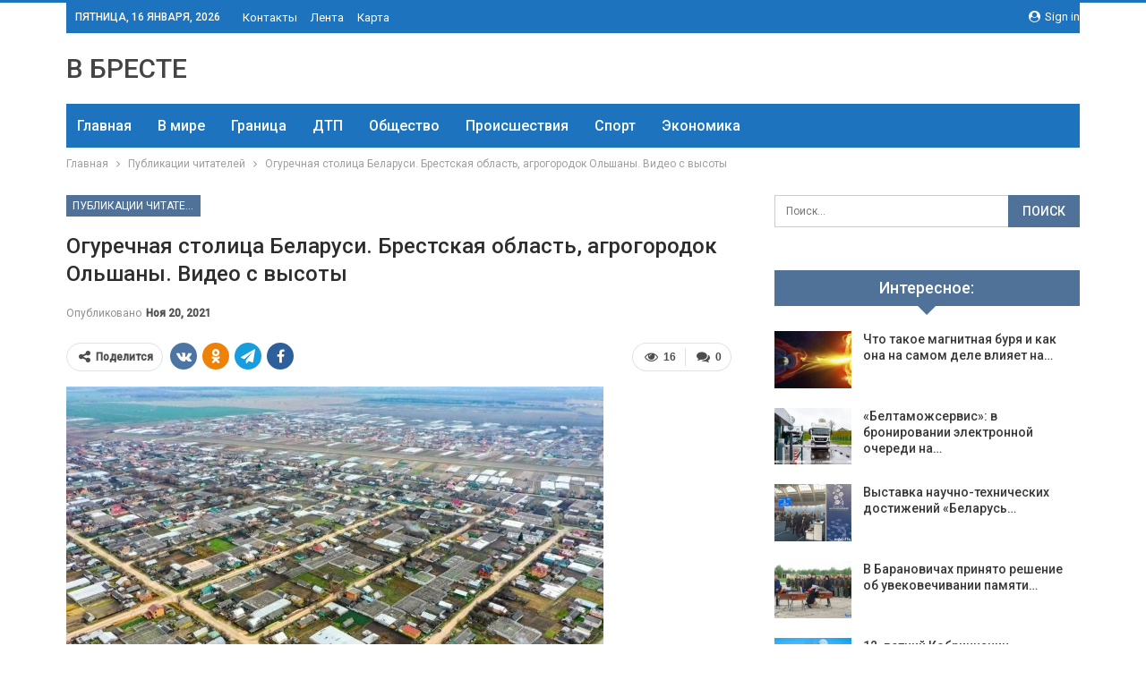

--- FILE ---
content_type: text/html; charset=UTF-8
request_url: https://vbreste.by/publikaczii-chitatelej/ogurechnaya-stolicza-belarusi-brestskaya-oblast-agrogorodok-olshany-video-s-vysoty.html
body_size: 25191
content:
	<!DOCTYPE html>
		<!--[if IE 8]>
	<html class="ie ie8" dir="ltr" lang="ru-RU" prefix="og: https://ogp.me/ns#"> <![endif]-->
	<!--[if IE 9]>
	<html class="ie ie9" dir="ltr" lang="ru-RU" prefix="og: https://ogp.me/ns#"> <![endif]-->
	<!--[if gt IE 9]><!-->
<html dir="ltr" lang="ru-RU" prefix="og: https://ogp.me/ns#"> <!--<![endif]-->
	<head>
				<meta charset="UTF-8">
		<meta http-equiv="X-UA-Compatible" content="IE=edge">
		<meta name="viewport" content="width=device-width, initial-scale=1.0">
		<link rel="pingback" href="https://vbreste.by/xmlrpc.php"/>

		<title>Огуречная столица Беларуси. Брестская область, агрогородок Ольшаны. Видео с высоты | Новости Бреста и области</title>

		<!-- All in One SEO 4.9.2 - aioseo.com -->
	<meta name="description" content="Источник: onlinebrest.by" />
	<meta name="robots" content="max-snippet:-1, max-image-preview:large, max-video-preview:-1" />
	<meta name="author" content="admin"/>
	<link rel="canonical" href="https://vbreste.by/publikaczii-chitatelej/ogurechnaya-stolicza-belarusi-brestskaya-oblast-agrogorodok-olshany-video-s-vysoty.html" />
	<meta name="generator" content="All in One SEO (AIOSEO) 4.9.2" />
		<meta property="og:locale" content="ru_RU" />
		<meta property="og:site_name" content="Новости Бреста и области | Брест онлайн" />
		<meta property="og:type" content="article" />
		<meta property="og:title" content="Огуречная столица Беларуси. Брестская область, агрогородок Ольшаны. Видео с высоты | Новости Бреста и области" />
		<meta property="og:description" content="Источник: onlinebrest.by" />
		<meta property="og:url" content="https://vbreste.by/publikaczii-chitatelej/ogurechnaya-stolicza-belarusi-brestskaya-oblast-agrogorodok-olshany-video-s-vysoty.html" />
		<meta property="article:published_time" content="2021-11-19T21:23:36+00:00" />
		<meta property="article:modified_time" content="2021-11-19T21:23:36+00:00" />
		<meta name="twitter:card" content="summary" />
		<meta name="twitter:title" content="Огуречная столица Беларуси. Брестская область, агрогородок Ольшаны. Видео с высоты | Новости Бреста и области" />
		<meta name="twitter:description" content="Источник: onlinebrest.by" />
		<script type="application/ld+json" class="aioseo-schema">
			{"@context":"https:\/\/schema.org","@graph":[{"@type":"Article","@id":"https:\/\/vbreste.by\/publikaczii-chitatelej\/ogurechnaya-stolicza-belarusi-brestskaya-oblast-agrogorodok-olshany-video-s-vysoty.html#article","name":"\u041e\u0433\u0443\u0440\u0435\u0447\u043d\u0430\u044f \u0441\u0442\u043e\u043b\u0438\u0446\u0430 \u0411\u0435\u043b\u0430\u0440\u0443\u0441\u0438. \u0411\u0440\u0435\u0441\u0442\u0441\u043a\u0430\u044f \u043e\u0431\u043b\u0430\u0441\u0442\u044c, \u0430\u0433\u0440\u043e\u0433\u043e\u0440\u043e\u0434\u043e\u043a \u041e\u043b\u044c\u0448\u0430\u043d\u044b. \u0412\u0438\u0434\u0435\u043e \u0441 \u0432\u044b\u0441\u043e\u0442\u044b | \u041d\u043e\u0432\u043e\u0441\u0442\u0438 \u0411\u0440\u0435\u0441\u0442\u0430 \u0438 \u043e\u0431\u043b\u0430\u0441\u0442\u0438","headline":"\u041e\u0433\u0443\u0440\u0435\u0447\u043d\u0430\u044f \u0441\u0442\u043e\u043b\u0438\u0446\u0430 \u0411\u0435\u043b\u0430\u0440\u0443\u0441\u0438. \u0411\u0440\u0435\u0441\u0442\u0441\u043a\u0430\u044f \u043e\u0431\u043b\u0430\u0441\u0442\u044c, \u0430\u0433\u0440\u043e\u0433\u043e\u0440\u043e\u0434\u043e\u043a \u041e\u043b\u044c\u0448\u0430\u043d\u044b. \u0412\u0438\u0434\u0435\u043e \u0441 \u0432\u044b\u0441\u043e\u0442\u044b","author":{"@id":"https:\/\/vbreste.by\/author\/admin#author"},"publisher":{"@id":"https:\/\/vbreste.by\/#organization"},"image":{"@type":"ImageObject","url":"https:\/\/vbreste.by\/wp-content\/uploads\/2021\/11\/644805bbe06796cf485f254a10c658ac.jpg","width":600,"height":400},"datePublished":"2021-11-20T00:23:35+03:00","dateModified":"2021-11-20T00:23:35+03:00","inLanguage":"ru-RU","mainEntityOfPage":{"@id":"https:\/\/vbreste.by\/publikaczii-chitatelej\/ogurechnaya-stolicza-belarusi-brestskaya-oblast-agrogorodok-olshany-video-s-vysoty.html#webpage"},"isPartOf":{"@id":"https:\/\/vbreste.by\/publikaczii-chitatelej\/ogurechnaya-stolicza-belarusi-brestskaya-oblast-agrogorodok-olshany-video-s-vysoty.html#webpage"},"articleSection":"\u041f\u0443\u0431\u043b\u0438\u043a\u0430\u0446\u0438\u0438 \u0447\u0438\u0442\u0430\u0442\u0435\u043b\u0435\u0439"},{"@type":"BreadcrumbList","@id":"https:\/\/vbreste.by\/publikaczii-chitatelej\/ogurechnaya-stolicza-belarusi-brestskaya-oblast-agrogorodok-olshany-video-s-vysoty.html#breadcrumblist","itemListElement":[{"@type":"ListItem","@id":"https:\/\/vbreste.by#listItem","position":1,"name":"\u0413\u043b\u0430\u0432\u043d\u0430\u044f","item":"https:\/\/vbreste.by","nextItem":{"@type":"ListItem","@id":"https:\/\/vbreste.by\/category\/publikaczii-chitatelej#listItem","name":"\u041f\u0443\u0431\u043b\u0438\u043a\u0430\u0446\u0438\u0438 \u0447\u0438\u0442\u0430\u0442\u0435\u043b\u0435\u0439"}},{"@type":"ListItem","@id":"https:\/\/vbreste.by\/category\/publikaczii-chitatelej#listItem","position":2,"name":"\u041f\u0443\u0431\u043b\u0438\u043a\u0430\u0446\u0438\u0438 \u0447\u0438\u0442\u0430\u0442\u0435\u043b\u0435\u0439","item":"https:\/\/vbreste.by\/category\/publikaczii-chitatelej","nextItem":{"@type":"ListItem","@id":"https:\/\/vbreste.by\/publikaczii-chitatelej\/ogurechnaya-stolicza-belarusi-brestskaya-oblast-agrogorodok-olshany-video-s-vysoty.html#listItem","name":"\u041e\u0433\u0443\u0440\u0435\u0447\u043d\u0430\u044f \u0441\u0442\u043e\u043b\u0438\u0446\u0430 \u0411\u0435\u043b\u0430\u0440\u0443\u0441\u0438. \u0411\u0440\u0435\u0441\u0442\u0441\u043a\u0430\u044f \u043e\u0431\u043b\u0430\u0441\u0442\u044c, \u0430\u0433\u0440\u043e\u0433\u043e\u0440\u043e\u0434\u043e\u043a \u041e\u043b\u044c\u0448\u0430\u043d\u044b. \u0412\u0438\u0434\u0435\u043e \u0441 \u0432\u044b\u0441\u043e\u0442\u044b"},"previousItem":{"@type":"ListItem","@id":"https:\/\/vbreste.by#listItem","name":"\u0413\u043b\u0430\u0432\u043d\u0430\u044f"}},{"@type":"ListItem","@id":"https:\/\/vbreste.by\/publikaczii-chitatelej\/ogurechnaya-stolicza-belarusi-brestskaya-oblast-agrogorodok-olshany-video-s-vysoty.html#listItem","position":3,"name":"\u041e\u0433\u0443\u0440\u0435\u0447\u043d\u0430\u044f \u0441\u0442\u043e\u043b\u0438\u0446\u0430 \u0411\u0435\u043b\u0430\u0440\u0443\u0441\u0438. \u0411\u0440\u0435\u0441\u0442\u0441\u043a\u0430\u044f \u043e\u0431\u043b\u0430\u0441\u0442\u044c, \u0430\u0433\u0440\u043e\u0433\u043e\u0440\u043e\u0434\u043e\u043a \u041e\u043b\u044c\u0448\u0430\u043d\u044b. \u0412\u0438\u0434\u0435\u043e \u0441 \u0432\u044b\u0441\u043e\u0442\u044b","previousItem":{"@type":"ListItem","@id":"https:\/\/vbreste.by\/category\/publikaczii-chitatelej#listItem","name":"\u041f\u0443\u0431\u043b\u0438\u043a\u0430\u0446\u0438\u0438 \u0447\u0438\u0442\u0430\u0442\u0435\u043b\u0435\u0439"}}]},{"@type":"Organization","@id":"https:\/\/vbreste.by\/#organization","name":"\u041d\u043e\u0432\u043e\u0441\u0442\u0438 \u0411\u0440\u0435\u0441\u0442\u0430 \u0438 \u043e\u0431\u043b\u0430\u0441\u0442\u0438","description":"\u0411\u0440\u0435\u0441\u0442 \u043e\u043d\u043b\u0430\u0439\u043d","url":"https:\/\/vbreste.by\/"},{"@type":"Person","@id":"https:\/\/vbreste.by\/author\/admin#author","url":"https:\/\/vbreste.by\/author\/admin","name":"admin","image":{"@type":"ImageObject","@id":"https:\/\/vbreste.by\/publikaczii-chitatelej\/ogurechnaya-stolicza-belarusi-brestskaya-oblast-agrogorodok-olshany-video-s-vysoty.html#authorImage","url":"https:\/\/secure.gravatar.com\/avatar\/312cdcf38b28165683a140e612e3f9539f86d26244a3dfc71ba6b2cdead2a3eb?s=96&d=mm&r=g","width":96,"height":96,"caption":"admin"}},{"@type":"WebPage","@id":"https:\/\/vbreste.by\/publikaczii-chitatelej\/ogurechnaya-stolicza-belarusi-brestskaya-oblast-agrogorodok-olshany-video-s-vysoty.html#webpage","url":"https:\/\/vbreste.by\/publikaczii-chitatelej\/ogurechnaya-stolicza-belarusi-brestskaya-oblast-agrogorodok-olshany-video-s-vysoty.html","name":"\u041e\u0433\u0443\u0440\u0435\u0447\u043d\u0430\u044f \u0441\u0442\u043e\u043b\u0438\u0446\u0430 \u0411\u0435\u043b\u0430\u0440\u0443\u0441\u0438. \u0411\u0440\u0435\u0441\u0442\u0441\u043a\u0430\u044f \u043e\u0431\u043b\u0430\u0441\u0442\u044c, \u0430\u0433\u0440\u043e\u0433\u043e\u0440\u043e\u0434\u043e\u043a \u041e\u043b\u044c\u0448\u0430\u043d\u044b. \u0412\u0438\u0434\u0435\u043e \u0441 \u0432\u044b\u0441\u043e\u0442\u044b | \u041d\u043e\u0432\u043e\u0441\u0442\u0438 \u0411\u0440\u0435\u0441\u0442\u0430 \u0438 \u043e\u0431\u043b\u0430\u0441\u0442\u0438","description":"\u0418\u0441\u0442\u043e\u0447\u043d\u0438\u043a: onlinebrest.by","inLanguage":"ru-RU","isPartOf":{"@id":"https:\/\/vbreste.by\/#website"},"breadcrumb":{"@id":"https:\/\/vbreste.by\/publikaczii-chitatelej\/ogurechnaya-stolicza-belarusi-brestskaya-oblast-agrogorodok-olshany-video-s-vysoty.html#breadcrumblist"},"author":{"@id":"https:\/\/vbreste.by\/author\/admin#author"},"creator":{"@id":"https:\/\/vbreste.by\/author\/admin#author"},"image":{"@type":"ImageObject","url":"https:\/\/vbreste.by\/wp-content\/uploads\/2021\/11\/644805bbe06796cf485f254a10c658ac.jpg","@id":"https:\/\/vbreste.by\/publikaczii-chitatelej\/ogurechnaya-stolicza-belarusi-brestskaya-oblast-agrogorodok-olshany-video-s-vysoty.html\/#mainImage","width":600,"height":400},"primaryImageOfPage":{"@id":"https:\/\/vbreste.by\/publikaczii-chitatelej\/ogurechnaya-stolicza-belarusi-brestskaya-oblast-agrogorodok-olshany-video-s-vysoty.html#mainImage"},"datePublished":"2021-11-20T00:23:35+03:00","dateModified":"2021-11-20T00:23:35+03:00"},{"@type":"WebSite","@id":"https:\/\/vbreste.by\/#website","url":"https:\/\/vbreste.by\/","name":"\u041d\u043e\u0432\u043e\u0441\u0442\u0438 \u0411\u0440\u0435\u0441\u0442\u0430 \u0438 \u043e\u0431\u043b\u0430\u0441\u0442\u0438","description":"\u0411\u0440\u0435\u0441\u0442 \u043e\u043d\u043b\u0430\u0439\u043d","inLanguage":"ru-RU","publisher":{"@id":"https:\/\/vbreste.by\/#organization"}}]}
		</script>
		<!-- All in One SEO -->


<!-- Better Open Graph, Schema.org & Twitter Integration -->
<meta property="og:locale" content="ru_ru"/>
<meta property="og:site_name" content="Новости Бреста и области"/>
<meta property="og:url" content="https://vbreste.by/publikaczii-chitatelej/ogurechnaya-stolicza-belarusi-brestskaya-oblast-agrogorodok-olshany-video-s-vysoty.html"/>
<meta property="og:title" content="Огуречная столица Беларуси. Брестская область, агрогородок Ольшаны. Видео с высоты"/>
<meta property="og:image" content="https://vbreste.by/wp-content/uploads/2021/11/644805bbe06796cf485f254a10c658ac.jpg"/>
<meta property="article:section" content="Публикации читателей"/>
<meta property="og:description" content="                                                                                                                                                                                                                                                      Исто"/>
<meta property="og:type" content="article"/>
<meta name="twitter:card" content="summary"/>
<meta name="twitter:url" content="https://vbreste.by/publikaczii-chitatelej/ogurechnaya-stolicza-belarusi-brestskaya-oblast-agrogorodok-olshany-video-s-vysoty.html"/>
<meta name="twitter:title" content="Огуречная столица Беларуси. Брестская область, агрогородок Ольшаны. Видео с высоты"/>
<meta name="twitter:description" content="                                                                                                                                                                                                                                                      Исто"/>
<meta name="twitter:image" content="https://vbreste.by/wp-content/uploads/2021/11/644805bbe06796cf485f254a10c658ac.jpg"/>
<!-- / Better Open Graph, Schema.org & Twitter Integration. -->
<link rel='dns-prefetch' href='//fonts.googleapis.com' />
<link rel='dns-prefetch' href='//www.googletagmanager.com' />
<link rel="alternate" type="application/rss+xml" title="Новости Бреста и области &raquo; Лента" href="https://vbreste.by/feed" />
<link rel="alternate" type="application/rss+xml" title="Новости Бреста и области &raquo; Лента комментариев" href="https://vbreste.by/comments/feed" />
<link rel="alternate" type="application/rss+xml" title="Новости Бреста и области &raquo; Лента комментариев к &laquo;Огуречная столица Беларуси. Брестская область, агрогородок Ольшаны. Видео с высоты&raquo;" href="https://vbreste.by/publikaczii-chitatelej/ogurechnaya-stolicza-belarusi-brestskaya-oblast-agrogorodok-olshany-video-s-vysoty.html/feed" />
<link rel="alternate" title="oEmbed (JSON)" type="application/json+oembed" href="https://vbreste.by/wp-json/oembed/1.0/embed?url=https%3A%2F%2Fvbreste.by%2Fpublikaczii-chitatelej%2Fogurechnaya-stolicza-belarusi-brestskaya-oblast-agrogorodok-olshany-video-s-vysoty.html" />
<link rel="alternate" title="oEmbed (XML)" type="text/xml+oembed" href="https://vbreste.by/wp-json/oembed/1.0/embed?url=https%3A%2F%2Fvbreste.by%2Fpublikaczii-chitatelej%2Fogurechnaya-stolicza-belarusi-brestskaya-oblast-agrogorodok-olshany-video-s-vysoty.html&#038;format=xml" />
<style id='wp-img-auto-sizes-contain-inline-css' type='text/css'>
img:is([sizes=auto i],[sizes^="auto," i]){contain-intrinsic-size:3000px 1500px}
/*# sourceURL=wp-img-auto-sizes-contain-inline-css */
</style>
<style id='wp-emoji-styles-inline-css' type='text/css'>

	img.wp-smiley, img.emoji {
		display: inline !important;
		border: none !important;
		box-shadow: none !important;
		height: 1em !important;
		width: 1em !important;
		margin: 0 0.07em !important;
		vertical-align: -0.1em !important;
		background: none !important;
		padding: 0 !important;
	}
/*# sourceURL=wp-emoji-styles-inline-css */
</style>
<style id='wp-block-library-inline-css' type='text/css'>
:root{--wp-block-synced-color:#7a00df;--wp-block-synced-color--rgb:122,0,223;--wp-bound-block-color:var(--wp-block-synced-color);--wp-editor-canvas-background:#ddd;--wp-admin-theme-color:#007cba;--wp-admin-theme-color--rgb:0,124,186;--wp-admin-theme-color-darker-10:#006ba1;--wp-admin-theme-color-darker-10--rgb:0,107,160.5;--wp-admin-theme-color-darker-20:#005a87;--wp-admin-theme-color-darker-20--rgb:0,90,135;--wp-admin-border-width-focus:2px}@media (min-resolution:192dpi){:root{--wp-admin-border-width-focus:1.5px}}.wp-element-button{cursor:pointer}:root .has-very-light-gray-background-color{background-color:#eee}:root .has-very-dark-gray-background-color{background-color:#313131}:root .has-very-light-gray-color{color:#eee}:root .has-very-dark-gray-color{color:#313131}:root .has-vivid-green-cyan-to-vivid-cyan-blue-gradient-background{background:linear-gradient(135deg,#00d084,#0693e3)}:root .has-purple-crush-gradient-background{background:linear-gradient(135deg,#34e2e4,#4721fb 50%,#ab1dfe)}:root .has-hazy-dawn-gradient-background{background:linear-gradient(135deg,#faaca8,#dad0ec)}:root .has-subdued-olive-gradient-background{background:linear-gradient(135deg,#fafae1,#67a671)}:root .has-atomic-cream-gradient-background{background:linear-gradient(135deg,#fdd79a,#004a59)}:root .has-nightshade-gradient-background{background:linear-gradient(135deg,#330968,#31cdcf)}:root .has-midnight-gradient-background{background:linear-gradient(135deg,#020381,#2874fc)}:root{--wp--preset--font-size--normal:16px;--wp--preset--font-size--huge:42px}.has-regular-font-size{font-size:1em}.has-larger-font-size{font-size:2.625em}.has-normal-font-size{font-size:var(--wp--preset--font-size--normal)}.has-huge-font-size{font-size:var(--wp--preset--font-size--huge)}.has-text-align-center{text-align:center}.has-text-align-left{text-align:left}.has-text-align-right{text-align:right}.has-fit-text{white-space:nowrap!important}#end-resizable-editor-section{display:none}.aligncenter{clear:both}.items-justified-left{justify-content:flex-start}.items-justified-center{justify-content:center}.items-justified-right{justify-content:flex-end}.items-justified-space-between{justify-content:space-between}.screen-reader-text{border:0;clip-path:inset(50%);height:1px;margin:-1px;overflow:hidden;padding:0;position:absolute;width:1px;word-wrap:normal!important}.screen-reader-text:focus{background-color:#ddd;clip-path:none;color:#444;display:block;font-size:1em;height:auto;left:5px;line-height:normal;padding:15px 23px 14px;text-decoration:none;top:5px;width:auto;z-index:100000}html :where(.has-border-color){border-style:solid}html :where([style*=border-top-color]){border-top-style:solid}html :where([style*=border-right-color]){border-right-style:solid}html :where([style*=border-bottom-color]){border-bottom-style:solid}html :where([style*=border-left-color]){border-left-style:solid}html :where([style*=border-width]){border-style:solid}html :where([style*=border-top-width]){border-top-style:solid}html :where([style*=border-right-width]){border-right-style:solid}html :where([style*=border-bottom-width]){border-bottom-style:solid}html :where([style*=border-left-width]){border-left-style:solid}html :where(img[class*=wp-image-]){height:auto;max-width:100%}:where(figure){margin:0 0 1em}html :where(.is-position-sticky){--wp-admin--admin-bar--position-offset:var(--wp-admin--admin-bar--height,0px)}@media screen and (max-width:600px){html :where(.is-position-sticky){--wp-admin--admin-bar--position-offset:0px}}

/*# sourceURL=wp-block-library-inline-css */
</style><style id='wp-block-paragraph-inline-css' type='text/css'>
.is-small-text{font-size:.875em}.is-regular-text{font-size:1em}.is-large-text{font-size:2.25em}.is-larger-text{font-size:3em}.has-drop-cap:not(:focus):first-letter{float:left;font-size:8.4em;font-style:normal;font-weight:100;line-height:.68;margin:.05em .1em 0 0;text-transform:uppercase}body.rtl .has-drop-cap:not(:focus):first-letter{float:none;margin-left:.1em}p.has-drop-cap.has-background{overflow:hidden}:root :where(p.has-background){padding:1.25em 2.375em}:where(p.has-text-color:not(.has-link-color)) a{color:inherit}p.has-text-align-left[style*="writing-mode:vertical-lr"],p.has-text-align-right[style*="writing-mode:vertical-rl"]{rotate:180deg}
/*# sourceURL=https://vbreste.by/wp-includes/blocks/paragraph/style.min.css */
</style>
<style id='global-styles-inline-css' type='text/css'>
:root{--wp--preset--aspect-ratio--square: 1;--wp--preset--aspect-ratio--4-3: 4/3;--wp--preset--aspect-ratio--3-4: 3/4;--wp--preset--aspect-ratio--3-2: 3/2;--wp--preset--aspect-ratio--2-3: 2/3;--wp--preset--aspect-ratio--16-9: 16/9;--wp--preset--aspect-ratio--9-16: 9/16;--wp--preset--color--black: #000000;--wp--preset--color--cyan-bluish-gray: #abb8c3;--wp--preset--color--white: #ffffff;--wp--preset--color--pale-pink: #f78da7;--wp--preset--color--vivid-red: #cf2e2e;--wp--preset--color--luminous-vivid-orange: #ff6900;--wp--preset--color--luminous-vivid-amber: #fcb900;--wp--preset--color--light-green-cyan: #7bdcb5;--wp--preset--color--vivid-green-cyan: #00d084;--wp--preset--color--pale-cyan-blue: #8ed1fc;--wp--preset--color--vivid-cyan-blue: #0693e3;--wp--preset--color--vivid-purple: #9b51e0;--wp--preset--gradient--vivid-cyan-blue-to-vivid-purple: linear-gradient(135deg,rgb(6,147,227) 0%,rgb(155,81,224) 100%);--wp--preset--gradient--light-green-cyan-to-vivid-green-cyan: linear-gradient(135deg,rgb(122,220,180) 0%,rgb(0,208,130) 100%);--wp--preset--gradient--luminous-vivid-amber-to-luminous-vivid-orange: linear-gradient(135deg,rgb(252,185,0) 0%,rgb(255,105,0) 100%);--wp--preset--gradient--luminous-vivid-orange-to-vivid-red: linear-gradient(135deg,rgb(255,105,0) 0%,rgb(207,46,46) 100%);--wp--preset--gradient--very-light-gray-to-cyan-bluish-gray: linear-gradient(135deg,rgb(238,238,238) 0%,rgb(169,184,195) 100%);--wp--preset--gradient--cool-to-warm-spectrum: linear-gradient(135deg,rgb(74,234,220) 0%,rgb(151,120,209) 20%,rgb(207,42,186) 40%,rgb(238,44,130) 60%,rgb(251,105,98) 80%,rgb(254,248,76) 100%);--wp--preset--gradient--blush-light-purple: linear-gradient(135deg,rgb(255,206,236) 0%,rgb(152,150,240) 100%);--wp--preset--gradient--blush-bordeaux: linear-gradient(135deg,rgb(254,205,165) 0%,rgb(254,45,45) 50%,rgb(107,0,62) 100%);--wp--preset--gradient--luminous-dusk: linear-gradient(135deg,rgb(255,203,112) 0%,rgb(199,81,192) 50%,rgb(65,88,208) 100%);--wp--preset--gradient--pale-ocean: linear-gradient(135deg,rgb(255,245,203) 0%,rgb(182,227,212) 50%,rgb(51,167,181) 100%);--wp--preset--gradient--electric-grass: linear-gradient(135deg,rgb(202,248,128) 0%,rgb(113,206,126) 100%);--wp--preset--gradient--midnight: linear-gradient(135deg,rgb(2,3,129) 0%,rgb(40,116,252) 100%);--wp--preset--font-size--small: 13px;--wp--preset--font-size--medium: 20px;--wp--preset--font-size--large: 36px;--wp--preset--font-size--x-large: 42px;--wp--preset--spacing--20: 0.44rem;--wp--preset--spacing--30: 0.67rem;--wp--preset--spacing--40: 1rem;--wp--preset--spacing--50: 1.5rem;--wp--preset--spacing--60: 2.25rem;--wp--preset--spacing--70: 3.38rem;--wp--preset--spacing--80: 5.06rem;--wp--preset--shadow--natural: 6px 6px 9px rgba(0, 0, 0, 0.2);--wp--preset--shadow--deep: 12px 12px 50px rgba(0, 0, 0, 0.4);--wp--preset--shadow--sharp: 6px 6px 0px rgba(0, 0, 0, 0.2);--wp--preset--shadow--outlined: 6px 6px 0px -3px rgb(255, 255, 255), 6px 6px rgb(0, 0, 0);--wp--preset--shadow--crisp: 6px 6px 0px rgb(0, 0, 0);}:where(.is-layout-flex){gap: 0.5em;}:where(.is-layout-grid){gap: 0.5em;}body .is-layout-flex{display: flex;}.is-layout-flex{flex-wrap: wrap;align-items: center;}.is-layout-flex > :is(*, div){margin: 0;}body .is-layout-grid{display: grid;}.is-layout-grid > :is(*, div){margin: 0;}:where(.wp-block-columns.is-layout-flex){gap: 2em;}:where(.wp-block-columns.is-layout-grid){gap: 2em;}:where(.wp-block-post-template.is-layout-flex){gap: 1.25em;}:where(.wp-block-post-template.is-layout-grid){gap: 1.25em;}.has-black-color{color: var(--wp--preset--color--black) !important;}.has-cyan-bluish-gray-color{color: var(--wp--preset--color--cyan-bluish-gray) !important;}.has-white-color{color: var(--wp--preset--color--white) !important;}.has-pale-pink-color{color: var(--wp--preset--color--pale-pink) !important;}.has-vivid-red-color{color: var(--wp--preset--color--vivid-red) !important;}.has-luminous-vivid-orange-color{color: var(--wp--preset--color--luminous-vivid-orange) !important;}.has-luminous-vivid-amber-color{color: var(--wp--preset--color--luminous-vivid-amber) !important;}.has-light-green-cyan-color{color: var(--wp--preset--color--light-green-cyan) !important;}.has-vivid-green-cyan-color{color: var(--wp--preset--color--vivid-green-cyan) !important;}.has-pale-cyan-blue-color{color: var(--wp--preset--color--pale-cyan-blue) !important;}.has-vivid-cyan-blue-color{color: var(--wp--preset--color--vivid-cyan-blue) !important;}.has-vivid-purple-color{color: var(--wp--preset--color--vivid-purple) !important;}.has-black-background-color{background-color: var(--wp--preset--color--black) !important;}.has-cyan-bluish-gray-background-color{background-color: var(--wp--preset--color--cyan-bluish-gray) !important;}.has-white-background-color{background-color: var(--wp--preset--color--white) !important;}.has-pale-pink-background-color{background-color: var(--wp--preset--color--pale-pink) !important;}.has-vivid-red-background-color{background-color: var(--wp--preset--color--vivid-red) !important;}.has-luminous-vivid-orange-background-color{background-color: var(--wp--preset--color--luminous-vivid-orange) !important;}.has-luminous-vivid-amber-background-color{background-color: var(--wp--preset--color--luminous-vivid-amber) !important;}.has-light-green-cyan-background-color{background-color: var(--wp--preset--color--light-green-cyan) !important;}.has-vivid-green-cyan-background-color{background-color: var(--wp--preset--color--vivid-green-cyan) !important;}.has-pale-cyan-blue-background-color{background-color: var(--wp--preset--color--pale-cyan-blue) !important;}.has-vivid-cyan-blue-background-color{background-color: var(--wp--preset--color--vivid-cyan-blue) !important;}.has-vivid-purple-background-color{background-color: var(--wp--preset--color--vivid-purple) !important;}.has-black-border-color{border-color: var(--wp--preset--color--black) !important;}.has-cyan-bluish-gray-border-color{border-color: var(--wp--preset--color--cyan-bluish-gray) !important;}.has-white-border-color{border-color: var(--wp--preset--color--white) !important;}.has-pale-pink-border-color{border-color: var(--wp--preset--color--pale-pink) !important;}.has-vivid-red-border-color{border-color: var(--wp--preset--color--vivid-red) !important;}.has-luminous-vivid-orange-border-color{border-color: var(--wp--preset--color--luminous-vivid-orange) !important;}.has-luminous-vivid-amber-border-color{border-color: var(--wp--preset--color--luminous-vivid-amber) !important;}.has-light-green-cyan-border-color{border-color: var(--wp--preset--color--light-green-cyan) !important;}.has-vivid-green-cyan-border-color{border-color: var(--wp--preset--color--vivid-green-cyan) !important;}.has-pale-cyan-blue-border-color{border-color: var(--wp--preset--color--pale-cyan-blue) !important;}.has-vivid-cyan-blue-border-color{border-color: var(--wp--preset--color--vivid-cyan-blue) !important;}.has-vivid-purple-border-color{border-color: var(--wp--preset--color--vivid-purple) !important;}.has-vivid-cyan-blue-to-vivid-purple-gradient-background{background: var(--wp--preset--gradient--vivid-cyan-blue-to-vivid-purple) !important;}.has-light-green-cyan-to-vivid-green-cyan-gradient-background{background: var(--wp--preset--gradient--light-green-cyan-to-vivid-green-cyan) !important;}.has-luminous-vivid-amber-to-luminous-vivid-orange-gradient-background{background: var(--wp--preset--gradient--luminous-vivid-amber-to-luminous-vivid-orange) !important;}.has-luminous-vivid-orange-to-vivid-red-gradient-background{background: var(--wp--preset--gradient--luminous-vivid-orange-to-vivid-red) !important;}.has-very-light-gray-to-cyan-bluish-gray-gradient-background{background: var(--wp--preset--gradient--very-light-gray-to-cyan-bluish-gray) !important;}.has-cool-to-warm-spectrum-gradient-background{background: var(--wp--preset--gradient--cool-to-warm-spectrum) !important;}.has-blush-light-purple-gradient-background{background: var(--wp--preset--gradient--blush-light-purple) !important;}.has-blush-bordeaux-gradient-background{background: var(--wp--preset--gradient--blush-bordeaux) !important;}.has-luminous-dusk-gradient-background{background: var(--wp--preset--gradient--luminous-dusk) !important;}.has-pale-ocean-gradient-background{background: var(--wp--preset--gradient--pale-ocean) !important;}.has-electric-grass-gradient-background{background: var(--wp--preset--gradient--electric-grass) !important;}.has-midnight-gradient-background{background: var(--wp--preset--gradient--midnight) !important;}.has-small-font-size{font-size: var(--wp--preset--font-size--small) !important;}.has-medium-font-size{font-size: var(--wp--preset--font-size--medium) !important;}.has-large-font-size{font-size: var(--wp--preset--font-size--large) !important;}.has-x-large-font-size{font-size: var(--wp--preset--font-size--x-large) !important;}
/*# sourceURL=global-styles-inline-css */
</style>

<style id='classic-theme-styles-inline-css' type='text/css'>
/*! This file is auto-generated */
.wp-block-button__link{color:#fff;background-color:#32373c;border-radius:9999px;box-shadow:none;text-decoration:none;padding:calc(.667em + 2px) calc(1.333em + 2px);font-size:1.125em}.wp-block-file__button{background:#32373c;color:#fff;text-decoration:none}
/*# sourceURL=/wp-includes/css/classic-themes.min.css */
</style>
<link rel='stylesheet' id='contact-form-7-css' href='https://vbreste.by/wp-content/plugins/contact-form-7/includes/css/styles.css?ver=6.1.4' type='text/css' media='all' />
<link rel='stylesheet' id='bf-slick-css' href='https://vbreste.by/wp-content/themes/publisher/includes/libs/better-framework/assets/css/slick.min.css?ver=3.10.22' type='text/css' media='all' />
<link rel='stylesheet' id='pretty-photo-css' href='https://vbreste.by/wp-content/themes/publisher/includes/libs/better-framework/assets/css/pretty-photo.min.css?ver=3.10.22' type='text/css' media='all' />
<link rel='stylesheet' id='bs-icons-css' href='https://vbreste.by/wp-content/themes/publisher/includes/libs/better-framework/assets/css/bs-icons.css?ver=3.10.22' type='text/css' media='all' />
<link rel='stylesheet' id='theme-libs-css' href='https://vbreste.by/wp-content/themes/publisher/css/theme-libs.min.css?ver=7.7.0' type='text/css' media='all' />
<link rel='stylesheet' id='fontawesome-css' href='https://vbreste.by/wp-content/themes/publisher/includes/libs/better-framework/assets/css/font-awesome.min.css?ver=3.10.22' type='text/css' media='all' />
<link rel='stylesheet' id='publisher-css' href='https://vbreste.by/wp-content/themes/publisher/style-7.7.0.min.css?ver=7.7.0' type='text/css' media='all' />
<link rel='stylesheet' id='better-framework-main-fonts-css' href='https://fonts.googleapis.com/css?family=Roboto:400,500,400italic&#038;subset=greek' type='text/css' media='all' />
<script type="text/javascript" src="https://vbreste.by/wp-includes/js/jquery/jquery.min.js?ver=3.7.1" id="jquery-core-js"></script>
<script type="text/javascript" src="https://vbreste.by/wp-includes/js/jquery/jquery-migrate.min.js?ver=3.4.1" id="jquery-migrate-js"></script>
<link rel="https://api.w.org/" href="https://vbreste.by/wp-json/" /><link rel="alternate" title="JSON" type="application/json" href="https://vbreste.by/wp-json/wp/v2/posts/15876" /><link rel="EditURI" type="application/rsd+xml" title="RSD" href="https://vbreste.by/xmlrpc.php?rsd" />
<meta name="generator" content="WordPress 6.9" />
<link rel='shortlink' href='https://vbreste.by/?p=15876' />
			<link rel="amphtml" href="https://vbreste.by/amp/publikaczii-chitatelej/ogurechnaya-stolicza-belarusi-brestskaya-oblast-agrogorodok-olshany-video-s-vysoty.html"/>
			<meta name="generator" content="Site Kit by Google 1.168.0" /><script type="application/ld+json">{
    "@context": "http:\/\/schema.org\/",
    "@type": "Organization",
    "@id": "#organization",
    "url": "https:\/\/vbreste.by\/",
    "name": "\u041d\u043e\u0432\u043e\u0441\u0442\u0438 \u0411\u0440\u0435\u0441\u0442\u0430 \u0438 \u043e\u0431\u043b\u0430\u0441\u0442\u0438",
    "description": "\u0411\u0440\u0435\u0441\u0442 \u043e\u043d\u043b\u0430\u0439\u043d"
}</script>
<script type="application/ld+json">{
    "@context": "http:\/\/schema.org\/",
    "@type": "WebSite",
    "name": "\u041d\u043e\u0432\u043e\u0441\u0442\u0438 \u0411\u0440\u0435\u0441\u0442\u0430 \u0438 \u043e\u0431\u043b\u0430\u0441\u0442\u0438",
    "alternateName": "\u0411\u0440\u0435\u0441\u0442 \u043e\u043d\u043b\u0430\u0439\u043d",
    "url": "https:\/\/vbreste.by\/"
}</script>
<script type="application/ld+json">{
    "@context": "http:\/\/schema.org\/",
    "@type": "BlogPosting",
    "headline": "\u041e\u0433\u0443\u0440\u0435\u0447\u043d\u0430\u044f \u0441\u0442\u043e\u043b\u0438\u0446\u0430 \u0411\u0435\u043b\u0430\u0440\u0443\u0441\u0438. \u0411\u0440\u0435\u0441\u0442\u0441\u043a\u0430\u044f \u043e\u0431\u043b\u0430\u0441\u0442\u044c, \u0430\u0433\u0440\u043e\u0433\u043e\u0440\u043e\u0434\u043e\u043a \u041e\u043b\u044c\u0448\u0430\u043d\u044b. \u0412\u0438\u0434\u0435\u043e \u0441 \u0432\u044b\u0441\u043e\u0442\u044b",
    "description": "                                                                                                                                                                                                                                                      \u0418\u0441\u0442\u043e",
    "datePublished": "2021-11-20",
    "dateModified": "2021-11-20",
    "author": {
        "@type": "Person",
        "@id": "#person-admin",
        "name": "admin"
    },
    "image": {
        "@type": "ImageObject",
        "url": "https:\/\/vbreste.by\/wp-content\/uploads\/2021\/11\/644805bbe06796cf485f254a10c658ac.jpg",
        "width": 600,
        "height": 400
    },
    "interactionStatistic": [
        {
            "@type": "InteractionCounter",
            "interactionType": "http:\/\/schema.org\/CommentAction",
            "userInteractionCount": "0"
        }
    ],
    "publisher": {
        "@id": "#organization"
    },
    "mainEntityOfPage": "https:\/\/vbreste.by\/publikaczii-chitatelej\/ogurechnaya-stolicza-belarusi-brestskaya-oblast-agrogorodok-olshany-video-s-vysoty.html"
}</script>
<link rel='stylesheet' id='7.7.0-1755983781' href='https://vbreste.by/wp-content/bs-booster-cache/40e989dbebc4c269be27e40e82fee101.css' type='text/css' media='all' />
<link rel="icon" href="https://vbreste.by/wp-content/uploads/2022/11/cropped-vbreste-32x32.png" sizes="32x32" />
<link rel="icon" href="https://vbreste.by/wp-content/uploads/2022/11/cropped-vbreste-192x192.png" sizes="192x192" />
<link rel="apple-touch-icon" href="https://vbreste.by/wp-content/uploads/2022/11/cropped-vbreste-180x180.png" />
<meta name="msapplication-TileImage" content="https://vbreste.by/wp-content/uploads/2022/11/cropped-vbreste-270x270.png" />
	</head>

<body class="wp-singular post-template-default single single-post postid-15876 single-format-standard wp-theme-publisher bs-theme bs-publisher bs-publisher-clean-magazine active-light-box active-top-line ltr close-rh page-layout-2-col-right full-width active-sticky-sidebar main-menu-sticky-smart single-prim-cat-5 single-cat-5  bs-ll-a" dir="ltr">
		<div class="main-wrap content-main-wrap">
			<header id="header" class="site-header header-style-2 boxed" itemscope="itemscope" itemtype="https://schema.org/WPHeader">

		<section class="topbar topbar-style-1 hidden-xs hidden-xs">
	<div class="content-wrap">
		<div class="container">
			<div class="topbar-inner clearfix">

									<div class="section-links">
													<a class="topbar-sign-in "
							   data-toggle="modal" data-target="#bsLoginModal">
								<i class="fa fa-user-circle"></i> Sign in							</a>

							<div class="modal sign-in-modal fade" id="bsLoginModal" tabindex="-1" role="dialog"
							     style="display: none">
								<div class="modal-dialog" role="document">
									<div class="modal-content">
											<span class="close-modal" data-dismiss="modal" aria-label="Close"><i
														class="fa fa-close"></i></span>
										<div class="modal-body">
											<div id="form_24876_" class="bs-shortcode bs-login-shortcode ">
		<div class="bs-login bs-type-login"  style="display:none">

					<div class="bs-login-panel bs-login-sign-panel bs-current-login-panel">
								<form name="loginform"
				      action="https://vbreste.by/wp-login.php" method="post">

					
					<div class="login-header">
						<span class="login-icon fa fa-user-circle main-color"></span>
						<p>Welcome, Login to your account.</p>
					</div>
					
					<div class="login-field login-username">
						<input type="text" name="log" id="form_24876_user_login" class="input"
						       value="" size="20"
						       placeholder="Username or Email..." required/>
					</div>

					<div class="login-field login-password">
						<input type="password" name="pwd" id="form_24876_user_pass"
						       class="input"
						       value="" size="20" placeholder="Password..."
						       required/>
					</div>

					
					<div class="login-field">
						<a href="https://vbreste.by/wp-login.php?action=lostpassword&redirect_to=https%3A%2F%2Fvbreste.by%2Fpublikaczii-chitatelej%2Fogurechnaya-stolicza-belarusi-brestskaya-oblast-agrogorodok-olshany-video-s-vysoty.html"
						   class="go-reset-panel">Forget password?</a>

													<span class="login-remember">
							<input class="remember-checkbox" name="rememberme" type="checkbox"
							       id="form_24876_rememberme"
							       value="forever"  />
							<label class="remember-label">Remember me</label>
						</span>
											</div>

					
					<div class="login-field login-submit">
						<input type="submit" name="wp-submit"
						       class="button-primary login-btn"
						       value="Log In"/>
						<input type="hidden" name="redirect_to" value="https://vbreste.by/publikaczii-chitatelej/ogurechnaya-stolicza-belarusi-brestskaya-oblast-agrogorodok-olshany-video-s-vysoty.html"/>
					</div>

									</form>
			</div>

			<div class="bs-login-panel bs-login-reset-panel">

				<span class="go-login-panel"><i
							class="fa fa-angle-left"></i> Sign in</span>

				<div class="bs-login-reset-panel-inner">
					<div class="login-header">
						<span class="login-icon fa fa-support"></span>
						<p>Recover your password.</p>
						<p>A password will be e-mailed to you.</p>
					</div>
										<form name="lostpasswordform" id="form_24876_lostpasswordform"
					      action="https://vbreste.by/wp-login.php?action=lostpassword"
					      method="post">

						<div class="login-field reset-username">
							<input type="text" name="user_login" class="input" value=""
							       placeholder="Username or Email..."
							       required/>
						</div>

						
						<div class="login-field reset-submit">

							<input type="hidden" name="redirect_to" value=""/>
							<input type="submit" name="wp-submit" class="login-btn"
							       value="Send My Password"/>

						</div>
					</form>
				</div>
			</div>
			</div>
	</div>
										</div>
									</div>
								</div>
							</div>
												</div>
				
				<div class="section-menu">
						<div id="menu-top" class="menu top-menu-wrapper" role="navigation" itemscope="itemscope" itemtype="https://schema.org/SiteNavigationElement">
		<nav class="top-menu-container">

			<ul id="top-navigation" class="top-menu menu clearfix bsm-pure">
									<li id="topbar-date" class="menu-item menu-item-date">
					<span
						class="topbar-date">Пятница, 16 января, 2026</span>
					</li>
					<li id="menu-item-34" class="menu-item menu-item-type-post_type menu-item-object-page better-anim-fade menu-item-34"><a href="https://vbreste.by/kontakty">Контакты</a></li>
<li id="menu-item-35" class="menu-item menu-item-type-post_type menu-item-object-page better-anim-fade menu-item-35"><a href="https://vbreste.by/lenta">Лента</a></li>
<li id="menu-item-75" class="menu-item menu-item-type-custom menu-item-object-custom better-anim-fade menu-item-75"><a href="/sitemap.xml">Карта</a></li>
			</ul>

		</nav>
	</div>
				</div>
			</div>
		</div>
	</div>
</section>
		<div class="header-inner">
			<div class="content-wrap">
				<div class="container">
					<div class="row">
						<div class="row-height">
							<div class="logo-col col-xs-12">
								<div class="col-inside">
									<div id="site-branding" class="site-branding">
	<p  id="site-title" class="logo h1 text-logo">
	<a href="https://vbreste.by/" itemprop="url" rel="home">
		В БРЕСТЕ	</a>
</p>
</div><!-- .site-branding -->
								</div>
							</div>
													</div>
					</div>
				</div>
			</div>
		</div>

		<div id="menu-main" class="menu main-menu-wrapper" role="navigation" itemscope="itemscope" itemtype="https://schema.org/SiteNavigationElement">
	<div class="main-menu-inner">
		<div class="content-wrap">
			<div class="container">

				<nav class="main-menu-container">
					<ul id="main-navigation" class="main-menu menu bsm-pure clearfix">
						<li id="menu-item-30" class="menu-item menu-item-type-custom menu-item-object-custom menu-item-home better-anim-fade menu-item-30"><a href="https://vbreste.by/">Главная</a></li>
<li id="menu-item-31" class="menu-item menu-item-type-taxonomy menu-item-object-category menu-term-1 better-anim-fade menu-item-31"><a href="https://vbreste.by/category/v-mire">В мире</a></li>
<li id="menu-item-61" class="menu-item menu-item-type-taxonomy menu-item-object-category menu-term-9 better-anim-fade menu-item-61"><a href="https://vbreste.by/category/granicza">Граница</a></li>
<li id="menu-item-62" class="menu-item menu-item-type-taxonomy menu-item-object-category menu-term-6 better-anim-fade menu-item-62"><a href="https://vbreste.by/category/dtp">ДТП</a></li>
<li id="menu-item-65" class="menu-item menu-item-type-taxonomy menu-item-object-category menu-term-4 better-anim-fade menu-item-65"><a href="https://vbreste.by/category/obshhestvo">Общество</a></li>
<li id="menu-item-68" class="menu-item menu-item-type-taxonomy menu-item-object-category menu-term-13 better-anim-fade menu-item-68"><a href="https://vbreste.by/category/proisshestviya">Происшествия</a></li>
<li id="menu-item-71" class="menu-item menu-item-type-taxonomy menu-item-object-category menu-term-14 better-anim-fade menu-item-71"><a href="https://vbreste.by/category/sport">Спорт</a></li>
<li id="menu-item-74" class="menu-item menu-item-type-taxonomy menu-item-object-category menu-term-18 better-anim-fade menu-item-74"><a href="https://vbreste.by/category/ekonomika">Экономика</a></li>
					</ul><!-- #main-navigation -->
									</nav><!-- .main-menu-container -->

			</div>
		</div>
	</div>
</div><!-- .menu -->
	</header><!-- .header -->
	<div class="rh-header clearfix dark deferred-block-exclude">
		<div class="rh-container clearfix">

			<div class="menu-container close">
				<span class="menu-handler"><span class="lines"></span></span>
			</div><!-- .menu-container -->

			<div class="logo-container rh-text-logo">
				<a href="https://vbreste.by/" itemprop="url" rel="home">
					Новости Бреста и области				</a>
			</div><!-- .logo-container -->
		</div><!-- .rh-container -->
	</div><!-- .rh-header -->
<nav role="navigation" aria-label="Breadcrumbs" class="bf-breadcrumb clearfix bc-top-style"><div class="container bf-breadcrumb-container"><ul class="bf-breadcrumb-items" itemscope itemtype="http://schema.org/BreadcrumbList"><meta name="numberOfItems" content="3" /><meta name="itemListOrder" content="Ascending" /><li itemprop="itemListElement" itemscope itemtype="http://schema.org/ListItem" class="bf-breadcrumb-item bf-breadcrumb-begin"><a itemprop="item" href="https://vbreste.by" rel="home"><span itemprop="name">Главная</span></a><meta itemprop="position" content="1" /></li><li itemprop="itemListElement" itemscope itemtype="http://schema.org/ListItem" class="bf-breadcrumb-item"><a itemprop="item" href="https://vbreste.by/category/publikaczii-chitatelej" ><span itemprop="name">Публикации читателей</span></a><meta itemprop="position" content="2" /></li><li itemprop="itemListElement" itemscope itemtype="http://schema.org/ListItem" class="bf-breadcrumb-item bf-breadcrumb-end"><span itemprop="name">Огуречная столица Беларуси. Брестская область, агрогородок Ольшаны. Видео с высоты</span><meta itemprop="item" content="https://vbreste.by/publikaczii-chitatelej/ogurechnaya-stolicza-belarusi-brestskaya-oblast-agrogorodok-olshany-video-s-vysoty.html"/><meta itemprop="position" content="3" /></li></ul></div></nav><div class="content-wrap">
		<main id="content" class="content-container">

		<div class="container layout-2-col layout-2-col-1 layout-right-sidebar layout-bc-before post-template-10">

			<div class="row main-section">
										<div class="col-sm-8 content-column">
							<div class="single-container">
																<article id="post-15876" class="post-15876 post type-post status-publish format-standard has-post-thumbnail  category-publikaczii-chitatelej single-post-content">
									<div class="single-featured"></div>
																		<div class="post-header-inner">
										<div class="post-header-title">
											<div class="term-badges floated"><span class="term-badge term-5"><a href="https://vbreste.by/category/publikaczii-chitatelej">Публикации читателей</a></span></div>											<h1 class="single-post-title">
												<span class="post-title" itemprop="headline">Огуречная столица Беларуси. Брестская область, агрогородок Ольшаны. Видео с высоты</span>
											</h1>
											<div class="post-meta single-post-meta">
				<span class="time"><time class="post-published updated"
			                         datetime="2021-11-20T00:23:35+03:00">Опубликовано <b>Ноя 20, 2021</b></time></span>
			</div>
										</div>
									</div>
											<div class="post-share single-post-share top-share clearfix style-1">
			<div class="post-share-btn-group">
				<a href="https://vbreste.by/publikaczii-chitatelej/ogurechnaya-stolicza-belarusi-brestskaya-oblast-agrogorodok-olshany-video-s-vysoty.html#respond" class="post-share-btn post-share-btn-comments comments" title="Оставить комментарий дальше: &quot;Огуречная столица Беларуси. Брестская область, агрогородок Ольшаны. Видео с высоты&quot;"><i class="bf-icon fa fa-comments" aria-hidden="true"></i> <b class="number">0</b></a><span class="views post-share-btn post-share-btn-views rank-default" data-bpv-post="15876"><i class="bf-icon  fa fa-eye"></i> <b class="number">15</b></span>			</div>
						<div class="share-handler-wrap ">
				<span class="share-handler post-share-btn rank-default">
					<i class="bf-icon  fa fa-share-alt"></i>						<b class="text">Поделится</b>
										</span>
				<span class="social-item vk"><a href="https://vkontakte.ru/share.php?url=https%3A%2F%2Fvbreste.by%2Fpublikaczii-chitatelej%2Fogurechnaya-stolicza-belarusi-brestskaya-oblast-agrogorodok-olshany-video-s-vysoty.html" target="_blank" rel="nofollow noreferrer" class="bs-button-el" onclick="window.open(this.href, 'share-vk','left=50,top=50,width=600,height=320,toolbar=0'); return false;"><span class="icon"><i class="bf-icon fa fa-vk"></i></span></a></span><span class="social-item ok-ru"><a href="https://connect.ok.ru/offer?url=https%3A%2F%2Fvbreste.by%2Fpublikaczii-chitatelej%2Fogurechnaya-stolicza-belarusi-brestskaya-oblast-agrogorodok-olshany-video-s-vysoty.html&title=Огуречная столица Беларуси. Брестская область, агрогородок Ольшаны. Видео с высоты&imageUrl=https://vbreste.by/wp-content/uploads/2021/11/644805bbe06796cf485f254a10c658ac.jpg" target="_blank" rel="nofollow noreferrer" class="bs-button-el" onclick="window.open(this.href, 'share-ok-ru','left=50,top=50,width=600,height=320,toolbar=0'); return false;"><span class="icon"><i class="bf-icon bsfi-ok-ru"></i></span></a></span><span class="social-item telegram"><a href="https://telegram.me/share/url?url=https%3A%2F%2Fvbreste.by%2Fpublikaczii-chitatelej%2Fogurechnaya-stolicza-belarusi-brestskaya-oblast-agrogorodok-olshany-video-s-vysoty.html&text=Огуречная столица Беларуси. Брестская область, агрогородок Ольшаны. Видео с высоты" target="_blank" rel="nofollow noreferrer" class="bs-button-el" onclick="window.open(this.href, 'share-telegram','left=50,top=50,width=600,height=320,toolbar=0'); return false;"><span class="icon"><i class="bf-icon fa fa-send"></i></span></a></span><span class="social-item viber"><a href="viber://forward?text=Огуречная столица Беларуси. Брестская область, агрогородок Ольшаны. Видео с высоты https%3A%2F%2Fvbreste.by%2Fpublikaczii-chitatelej%2Fogurechnaya-stolicza-belarusi-brestskaya-oblast-agrogorodok-olshany-video-s-vysoty.html" target="_blank" rel="nofollow noreferrer" class="bs-button-el" onclick="window.open(this.href, 'share-viber','left=50,top=50,width=600,height=320,toolbar=0'); return false;"><span class="icon"><i class="bf-icon bsfi-viber"></i></span></a></span><span class="social-item facebook"><a href="https://www.facebook.com/sharer.php?u=https%3A%2F%2Fvbreste.by%2Fpublikaczii-chitatelej%2Fogurechnaya-stolicza-belarusi-brestskaya-oblast-agrogorodok-olshany-video-s-vysoty.html" target="_blank" rel="nofollow noreferrer" class="bs-button-el" onclick="window.open(this.href, 'share-facebook','left=50,top=50,width=600,height=320,toolbar=0'); return false;"><span class="icon"><i class="bf-icon fa fa-facebook"></i></span></a></span><span class="social-item whatsapp"><a href="whatsapp://send?text=Огуречная столица Беларуси. Брестская область, агрогородок Ольшаны. Видео с высоты %0A%0A https%3A%2F%2Fvbreste.by%2Fpublikaczii-chitatelej%2Fogurechnaya-stolicza-belarusi-brestskaya-oblast-agrogorodok-olshany-video-s-vysoty.html" target="_blank" rel="nofollow noreferrer" class="bs-button-el" onclick="window.open(this.href, 'share-whatsapp','left=50,top=50,width=600,height=320,toolbar=0'); return false;"><span class="icon"><i class="bf-icon fa fa-whatsapp"></i></span></a></span></div>		</div>
											<div class="entry-content clearfix single-post-content">
										<p><img title="
                Огуречная столица Беларуси. Брестская область, агрогородок Ольшаны. Видео с высоты
            "  data-src="/wp-content/uploads/2021/11/644805bbe06796cf485f254a10c658ac.jpg" alt="
                Огуречная столица Беларуси. Брестская область, агрогородок Ольшаны. Видео с высоты
            " /></p>
<div class="bs-irp left bs-irp-thumbnail-1-full">

	<div class="bs-irp-heading">
		<span class="h-text heading-typo">Сейчас читают</span>
	</div>

			<div class="bs-pagination-wrapper main-term-none none ">
			<div class="listing listing-thumbnail listing-tb-1 clearfix columns-2">
		<div class="post-29089 type-post format-standard has-post-thumbnail   listing-item listing-item-thumbnail listing-item-tb-1 main-term-5">
	<div class="item-inner clearfix">
					<div class="featured featured-type-featured-image">
				<a  title="Брестский электроламповый завод и Ковры Бреста. Старые фото" data-src="https://vbreste.by/wp-content/uploads/2022/10/0c7a84fafd2e988ca41d29a07bb6f917.jpg" data-bs-srcset="{&quot;baseurl&quot;:&quot;https:\/\/vbreste.by\/wp-content\/uploads\/2022\/10\/&quot;,&quot;sizes&quot;:{&quot;600&quot;:&quot;0c7a84fafd2e988ca41d29a07bb6f917.jpg&quot;}}"						class="img-holder" href="https://vbreste.by/publikaczii-chitatelej/brestskii-elektrolampovyi-zavod-i-kovry-bresta-starye-foto.html"></a>
							</div>
		<p class="title">		<a href="https://vbreste.by/publikaczii-chitatelej/brestskii-elektrolampovyi-zavod-i-kovry-bresta-starye-foto.html" class="post-url post-title">
			Брестский электроламповый завод и Ковры Бреста. Старые фото		</a>
		</p>	</div>
	</div >
	<div class="post-28855 type-post format-standard has-post-thumbnail   listing-item listing-item-thumbnail listing-item-tb-1 main-term-5">
	<div class="item-inner clearfix">
					<div class="featured featured-type-featured-image">
				<a  title="Как было раньше: Брест, вид с колокольни Cвято-Симеоновского собора" data-src="https://vbreste.by/wp-content/uploads/2022/10/59275e14f4c87ef606c5d50277d6be16.jpg" data-bs-srcset="{&quot;baseurl&quot;:&quot;https:\/\/vbreste.by\/wp-content\/uploads\/2022\/10\/&quot;,&quot;sizes&quot;:{&quot;600&quot;:&quot;59275e14f4c87ef606c5d50277d6be16.jpg&quot;}}"						class="img-holder" href="https://vbreste.by/publikaczii-chitatelej/kak-bylo-ranshe-brest-vid-s-kolokolni-cviato-simeonovskogo-sobora.html"></a>
							</div>
		<p class="title">		<a href="https://vbreste.by/publikaczii-chitatelej/kak-bylo-ranshe-brest-vid-s-kolokolni-cviato-simeonovskogo-sobora.html" class="post-url post-title">
			Как было раньше: Брест, вид с колокольни Cвято-Симеоновского&hellip;		</a>
		</p>	</div>
	</div >
	</div>
	
	</div></div> <p><iframe allow="accelerometer; autoplay; clipboard-write; encrypted-media; gyroscope; picture-in-picture" allowfullscreen="" frameborder="0" height="315" scrolling="no" src="https://www.youtube.com/embed/Gchh0M7iJ8o" title="YouTube video player" width="100%"></iframe></p>
 <p style="text-align:right;">
<!--noindex-->Источник:  <a target="_blank" rel="nofollow noopener" href="http://onlinebrest.by/publikacii/ogurechnaya-stolica-belarusi-brestskaya-oblast-agrogorodok-olshany-video-s-vysoty.html">onlinebrest.by </a><!--/noindex--></p> 									</div>
											<div class="post-share single-post-share bottom-share clearfix style-5">
			<div class="post-share-btn-group">
				<a href="https://vbreste.by/publikaczii-chitatelej/ogurechnaya-stolicza-belarusi-brestskaya-oblast-agrogorodok-olshany-video-s-vysoty.html#respond" class="post-share-btn post-share-btn-comments comments" title="Оставить комментарий дальше: &quot;Огуречная столица Беларуси. Брестская область, агрогородок Ольшаны. Видео с высоты&quot;"><i class="bf-icon fa fa-comments" aria-hidden="true"></i> <b class="number">0</b></a><span class="views post-share-btn post-share-btn-views rank-default" data-bpv-post="15876"><i class="bf-icon  fa fa-eye"></i> <b class="number">15</b></span>			</div>
						<div class="share-handler-wrap ">
				<span class="share-handler post-share-btn rank-default">
					<i class="bf-icon  fa fa-share-alt"></i>						<b class="text">Поделится</b>
										</span>
				<span class="social-item vk"><a href="https://vkontakte.ru/share.php?url=https%3A%2F%2Fvbreste.by%2Fpublikaczii-chitatelej%2Fogurechnaya-stolicza-belarusi-brestskaya-oblast-agrogorodok-olshany-video-s-vysoty.html" target="_blank" rel="nofollow noreferrer" class="bs-button-el" onclick="window.open(this.href, 'share-vk','left=50,top=50,width=600,height=320,toolbar=0'); return false;"><span class="icon"><i class="bf-icon fa fa-vk"></i></span></a></span><span class="social-item ok-ru"><a href="https://connect.ok.ru/offer?url=https%3A%2F%2Fvbreste.by%2Fpublikaczii-chitatelej%2Fogurechnaya-stolicza-belarusi-brestskaya-oblast-agrogorodok-olshany-video-s-vysoty.html&title=Огуречная столица Беларуси. Брестская область, агрогородок Ольшаны. Видео с высоты&imageUrl=https://vbreste.by/wp-content/uploads/2021/11/644805bbe06796cf485f254a10c658ac.jpg" target="_blank" rel="nofollow noreferrer" class="bs-button-el" onclick="window.open(this.href, 'share-ok-ru','left=50,top=50,width=600,height=320,toolbar=0'); return false;"><span class="icon"><i class="bf-icon bsfi-ok-ru"></i></span></a></span><span class="social-item telegram"><a href="https://telegram.me/share/url?url=https%3A%2F%2Fvbreste.by%2Fpublikaczii-chitatelej%2Fogurechnaya-stolicza-belarusi-brestskaya-oblast-agrogorodok-olshany-video-s-vysoty.html&text=Огуречная столица Беларуси. Брестская область, агрогородок Ольшаны. Видео с высоты" target="_blank" rel="nofollow noreferrer" class="bs-button-el" onclick="window.open(this.href, 'share-telegram','left=50,top=50,width=600,height=320,toolbar=0'); return false;"><span class="icon"><i class="bf-icon fa fa-send"></i></span></a></span><span class="social-item viber"><a href="viber://forward?text=Огуречная столица Беларуси. Брестская область, агрогородок Ольшаны. Видео с высоты https%3A%2F%2Fvbreste.by%2Fpublikaczii-chitatelej%2Fogurechnaya-stolicza-belarusi-brestskaya-oblast-agrogorodok-olshany-video-s-vysoty.html" target="_blank" rel="nofollow noreferrer" class="bs-button-el" onclick="window.open(this.href, 'share-viber','left=50,top=50,width=600,height=320,toolbar=0'); return false;"><span class="icon"><i class="bf-icon bsfi-viber"></i></span></a></span><span class="social-item facebook"><a href="https://www.facebook.com/sharer.php?u=https%3A%2F%2Fvbreste.by%2Fpublikaczii-chitatelej%2Fogurechnaya-stolicza-belarusi-brestskaya-oblast-agrogorodok-olshany-video-s-vysoty.html" target="_blank" rel="nofollow noreferrer" class="bs-button-el" onclick="window.open(this.href, 'share-facebook','left=50,top=50,width=600,height=320,toolbar=0'); return false;"><span class="icon"><i class="bf-icon fa fa-facebook"></i></span></a></span><span class="social-item whatsapp"><a href="whatsapp://send?text=Огуречная столица Беларуси. Брестская область, агрогородок Ольшаны. Видео с высоты %0A%0A https%3A%2F%2Fvbreste.by%2Fpublikaczii-chitatelej%2Fogurechnaya-stolicza-belarusi-brestskaya-oblast-agrogorodok-olshany-video-s-vysoty.html" target="_blank" rel="nofollow noreferrer" class="bs-button-el" onclick="window.open(this.href, 'share-whatsapp','left=50,top=50,width=600,height=320,toolbar=0'); return false;"><span class="icon"><i class="bf-icon fa fa-whatsapp"></i></span></a></span></div>		</div>
										</article>
									<section class="next-prev-post clearfix">

					<div class="prev-post">
				<p class="pre-title heading-typo"><i
							class="fa fa-arrow-left"></i> Предыдущая запись				</p>
				<p class="title heading-typo"><a href="https://vbreste.by/dtp/pod-brestom-zaderzhali-pyanogo-dalnobojshhika.html" rel="prev">Под Брестом задержали пьяного дальнобойщика</a></p>
			</div>
		
					<div class="next-post">
				<p class="pre-title heading-typo">Следующая запись <i
							class="fa fa-arrow-right"></i></p>
				<p class="title heading-typo"><a href="https://vbreste.by/obshhestvo/trudovoj-kodeks-snova-izmenyat-chto-predlagayut.html" rel="next">Трудовой кодекс снова изменят. Что предлагают?</a></p>
			</div>
		
	</section>
							</div>
							<div class="post-related">

	<div class="section-heading sh-t1 sh-s1 multi-tab">

					<a href="#relatedposts_1994968650_1" class="main-link active"
			   data-toggle="tab">
				<span
						class="h-text related-posts-heading">Вам также могут понравиться</span>
			</a>
			<a href="#relatedposts_1994968650_2" class="other-link" data-toggle="tab"
			   data-deferred-event="shown.bs.tab"
			   data-deferred-init="relatedposts_1994968650_2">
				<span
						class="h-text related-posts-heading">Еще от автора</span>
			</a>
		
	</div>

		<div class="tab-content">
		<div class="tab-pane bs-tab-anim bs-tab-animated active"
		     id="relatedposts_1994968650_1">
			
					<div class="bs-pagination-wrapper main-term-none next_prev ">
			<div class="listing listing-thumbnail listing-tb-2 clearfix  scolumns-3 simple-grid include-last-mobile">
	<div  class="post-29089 type-post format-standard has-post-thumbnail   listing-item listing-item-thumbnail listing-item-tb-2 main-term-5">
<div class="item-inner clearfix">
			<div class="featured featured-type-featured-image">
						<a  title="Брестский электроламповый завод и Ковры Бреста. Старые фото" data-src="https://vbreste.by/wp-content/uploads/2022/10/0c7a84fafd2e988ca41d29a07bb6f917.jpg" data-bs-srcset="{&quot;baseurl&quot;:&quot;https:\/\/vbreste.by\/wp-content\/uploads\/2022\/10\/&quot;,&quot;sizes&quot;:{&quot;600&quot;:&quot;0c7a84fafd2e988ca41d29a07bb6f917.jpg&quot;}}"					class="img-holder" href="https://vbreste.by/publikaczii-chitatelej/brestskii-elektrolampovyi-zavod-i-kovry-bresta-starye-foto.html"></a>
					</div>
	<p class="title">	<a class="post-url" href="https://vbreste.by/publikaczii-chitatelej/brestskii-elektrolampovyi-zavod-i-kovry-bresta-starye-foto.html" title="Брестский электроламповый завод и Ковры Бреста. Старые фото">
			<span class="post-title">
				Брестский электроламповый завод и Ковры Бреста. Старые фото			</span>
	</a>
	</p></div>
</div >
<div  class="post-28855 type-post format-standard has-post-thumbnail   listing-item listing-item-thumbnail listing-item-tb-2 main-term-5">
<div class="item-inner clearfix">
			<div class="featured featured-type-featured-image">
						<a  title="Как было раньше: Брест, вид с колокольни Cвято-Симеоновского собора" data-src="https://vbreste.by/wp-content/uploads/2022/10/59275e14f4c87ef606c5d50277d6be16.jpg" data-bs-srcset="{&quot;baseurl&quot;:&quot;https:\/\/vbreste.by\/wp-content\/uploads\/2022\/10\/&quot;,&quot;sizes&quot;:{&quot;600&quot;:&quot;59275e14f4c87ef606c5d50277d6be16.jpg&quot;}}"					class="img-holder" href="https://vbreste.by/publikaczii-chitatelej/kak-bylo-ranshe-brest-vid-s-kolokolni-cviato-simeonovskogo-sobora.html"></a>
					</div>
	<p class="title">	<a class="post-url" href="https://vbreste.by/publikaczii-chitatelej/kak-bylo-ranshe-brest-vid-s-kolokolni-cviato-simeonovskogo-sobora.html" title="Как было раньше: Брест, вид с колокольни Cвято-Симеоновского собора">
			<span class="post-title">
				Как было раньше: Брест, вид с колокольни Cвято-Симеоновского собора			</span>
	</a>
	</p></div>
</div >
<div  class="post-28815 type-post format-standard has-post-thumbnail   listing-item listing-item-thumbnail listing-item-tb-2 main-term-5">
<div class="item-inner clearfix">
			<div class="featured featured-type-featured-image">
						<a  title="Сегодня брестчане наблюдали солнечное затмение. Видео от читательницы. Снято в 13:45" data-src="https://vbreste.by/wp-content/uploads/2022/10/ba0ab018a23cd1363824d72201840453.jpg" data-bs-srcset="{&quot;baseurl&quot;:&quot;https:\/\/vbreste.by\/wp-content\/uploads\/2022\/10\/&quot;,&quot;sizes&quot;:{&quot;600&quot;:&quot;ba0ab018a23cd1363824d72201840453.jpg&quot;}}"					class="img-holder" href="https://vbreste.by/publikaczii-chitatelej/segodnia-brestchane-nabludali-solnechnoe-zatmenie-video-ot-chitatelnicy-sniato-v-1345.html"></a>
					</div>
	<p class="title">	<a class="post-url" href="https://vbreste.by/publikaczii-chitatelej/segodnia-brestchane-nabludali-solnechnoe-zatmenie-video-ot-chitatelnicy-sniato-v-1345.html" title="Сегодня брестчане наблюдали солнечное затмение. Видео от читательницы. Снято в 13:45">
			<span class="post-title">
				Сегодня брестчане наблюдали солнечное затмение. Видео от читательницы. Снято в 13:45			</span>
	</a>
	</p></div>
</div >
<div  class="post-28651 type-post format-standard has-post-thumbnail   listing-item listing-item-thumbnail listing-item-tb-2 main-term-5">
<div class="item-inner clearfix">
			<div class="featured featured-type-featured-image">
						<a  title="Очевидец: В Бресте ночью снесли светофор. ДТП произошло в районе Гребного канала." data-src="https://vbreste.by/wp-content/uploads/2022/10/dc8d2dd20dfbd3d5059aec29808ee5e9.jpg" data-bs-srcset="{&quot;baseurl&quot;:&quot;https:\/\/vbreste.by\/wp-content\/uploads\/2022\/10\/&quot;,&quot;sizes&quot;:{&quot;600&quot;:&quot;dc8d2dd20dfbd3d5059aec29808ee5e9.jpg&quot;}}"					class="img-holder" href="https://vbreste.by/publikaczii-chitatelej/ochevidec-v-breste-nochu-snesli-svetofor-dtp-proizoshlo-v-raione-grebnogo-kanala.html"></a>
					</div>
	<p class="title">	<a class="post-url" href="https://vbreste.by/publikaczii-chitatelej/ochevidec-v-breste-nochu-snesli-svetofor-dtp-proizoshlo-v-raione-grebnogo-kanala.html" title="Очевидец: В Бресте ночью снесли светофор. ДТП произошло в районе Гребного канала.">
			<span class="post-title">
				Очевидец: В Бресте ночью снесли светофор. ДТП произошло в районе Гребного канала.			</span>
	</a>
	</p></div>
</div >
	</div>
	
	</div><div class="bs-pagination bs-ajax-pagination next_prev main-term-none clearfix">
			<script>var bs_ajax_paginate_511097614 = '{"query":{"paginate":"next_prev","count":4,"post_type":"post","posts_per_page":4,"post__not_in":[15876],"ignore_sticky_posts":1,"post_status":["publish","private"],"category__in":[5],"_layout":{"state":"1|1|0","page":"2-col-right"}},"type":"wp_query","view":"Publisher::fetch_related_posts","current_page":1,"ajax_url":"\/wp-admin\/admin-ajax.php","remove_duplicates":"0","paginate":"next_prev","_layout":{"state":"1|1|0","page":"2-col-right"},"_bs_pagin_token":"e9ad410","data":{"vars":{"post-ranking-offset":2}}}';</script>				<a class="btn-bs-pagination prev disabled" rel="prev" data-id="511097614"
				   title="предыдущий">
					<i class="fa fa-angle-left"
					   aria-hidden="true"></i> Prev				</a>
				<a  rel="next" class="btn-bs-pagination next"
				   data-id="511097614" title="следующий">
					Next <i
							class="fa fa-angle-right" aria-hidden="true"></i>
				</a>
				</div>
		</div>

		<div class="tab-pane bs-tab-anim bs-tab-animated bs-deferred-container"
		     id="relatedposts_1994968650_2">
					<div class="bs-pagination-wrapper main-term-none next_prev ">
				<div class="bs-deferred-load-wrapper" id="bsd_relatedposts_1994968650_2">
			<script>var bs_deferred_loading_bsd_relatedposts_1994968650_2 = '{"query":{"paginate":"next_prev","count":4,"author":1,"post_type":"post","_layout":{"state":"1|1|0","page":"2-col-right"}},"type":"wp_query","view":"Publisher::fetch_other_related_posts","current_page":1,"ajax_url":"\/wp-admin\/admin-ajax.php","remove_duplicates":"0","paginate":"next_prev","_layout":{"state":"1|1|0","page":"2-col-right"},"_bs_pagin_token":"7329490","data":{"vars":{"post-ranking-offset":2}}}';</script>
		</div>
		
	</div>		</div>
	</div>
</div>
<section id="comments-template-15876" class="comments-template">
	
	
		<div id="respond" class="comment-respond">
		<p id="reply-title" class="comment-reply-title"><div class="section-heading sh-t1 sh-s1" ><span class="h-text">Оставьте ответ</span></div> <small><a rel="nofollow" id="cancel-comment-reply-link" href="/publikaczii-chitatelej/ogurechnaya-stolicza-belarusi-brestskaya-oblast-agrogorodok-olshany-video-s-vysoty.html#respond" style="display:none;">Отменить ответ</a></small></p><p class="must-log-in">Для отправки комментария вам необходимо <a href="https://vbreste.by/wp-login.php?redirect_to=https%3A%2F%2Fvbreste.by%2Fpublikaczii-chitatelej%2Fogurechnaya-stolicza-belarusi-brestskaya-oblast-agrogorodok-olshany-video-s-vysoty.html">авторизоваться</a>.</p>	</div><!-- #respond -->
	</section>
						</div><!-- .content-column -->
												<div class="col-sm-4 sidebar-column sidebar-column-primary">
							<aside id="sidebar-primary-sidebar" class="sidebar" role="complementary" aria-label="Primary Sidebar Sidebar" itemscope="itemscope" itemtype="https://schema.org/WPSideBar">
	<div id="search-2" class=" h-ni w-nt primary-sidebar-widget widget widget_search"><form role="search" method="get" class="search-form clearfix" action="https://vbreste.by">
	<input type="search" class="search-field"
	       placeholder="Поиск..."
	       value="" name="s"
	       title="Искать:"
	       autocomplete="off">
	<input type="submit" class="search-submit" value="Поиск">
</form><!-- .search-form -->
</div><div id="block-22" class=" h-ni w-nt primary-sidebar-widget widget widget_block widget_text">
<p></p>
</div><div id="bs-thumbnail-listing-1-2" class=" h-ni h-bg h-bg-507299 w-t primary-sidebar-widget widget widget_bs-thumbnail-listing-1"><div class=" bs-listing bs-listing-listing-thumbnail-1 bs-listing-single-tab">		<p class="section-heading sh-t3 sh-s7 main-term-none">

		
							<span class="h-text main-term-none main-link">
						 Интересное:					</span>
			
		
		</p>
			<div class="listing listing-thumbnail listing-tb-1 clearfix columns-1">
		<div class="post-42057 type-post format-standard has-post-thumbnail   listing-item listing-item-thumbnail listing-item-tb-1 main-term-7">
	<div class="item-inner clearfix">
					<div class="featured featured-type-featured-image">
				<a  title="Что такое магнитная буря и как она на самом деле влияет на человека" data-src="https://vbreste.by/wp-content/uploads/2023/10/c2e2bf0cca2bf7bb70bbfc55dd74853a.jpg" data-bs-srcset="{&quot;baseurl&quot;:&quot;https:\/\/vbreste.by\/wp-content\/uploads\/2023\/10\/&quot;,&quot;sizes&quot;:{&quot;600&quot;:&quot;c2e2bf0cca2bf7bb70bbfc55dd74853a.jpg&quot;}}"						class="img-holder" href="https://vbreste.by/pogoda/chto-takoe-magnitnaia-byria-i-kak-ona-na-samom-dele-vliiaet-na-cheloveka.html"></a>
							</div>
		<p class="title">		<a href="https://vbreste.by/pogoda/chto-takoe-magnitnaia-byria-i-kak-ona-na-samom-dele-vliiaet-na-cheloveka.html" class="post-url post-title">
			Что такое магнитная буря и как она на самом деле влияет на&hellip;		</a>
		</p>	</div>
	</div >
	<div class="post-22613 type-post format-standard has-post-thumbnail   listing-item listing-item-thumbnail listing-item-tb-1 main-term-9">
	<div class="item-inner clearfix">
					<div class="featured featured-type-featured-image">
				<a  title="«Белтаможсервис»: в бронировании электронной очереди на границе есть изменения" data-src="https://vbreste.by/wp-content/uploads/2022/03/3082653cfcf26e5acc568e2da39811a3.jpg" data-bs-srcset="{&quot;baseurl&quot;:&quot;https:\/\/vbreste.by\/wp-content\/uploads\/2022\/03\/&quot;,&quot;sizes&quot;:{&quot;600&quot;:&quot;3082653cfcf26e5acc568e2da39811a3.jpg&quot;}}"						class="img-holder" href="https://vbreste.by/granicza/beltamozhservis-v-bronirovanii-elektronnoj-ocheredi-na-granicze-est-izmeneniya.html"></a>
							</div>
		<p class="title">		<a href="https://vbreste.by/granicza/beltamozhservis-v-bronirovanii-elektronnoj-ocheredi-na-granicze-est-izmeneniya.html" class="post-url post-title">
			«Белтаможсервис»: в бронировании электронной очереди на&hellip;		</a>
		</p>	</div>
	</div >
	<div class="post-31221 type-post format-standard has-post-thumbnail   listing-item listing-item-thumbnail listing-item-tb-1 main-term-8">
	<div class="item-inner clearfix">
					<div class="featured featured-type-featured-image">
				<a  title="Выставка научно-технических достижений «Беларусь интеллектуальная. Регионы» открылась в Бресте" data-src="https://vbreste.by/wp-content/uploads/2023/04/79bfc809f2048bc6c459f33feaebaa86.jpg" data-bs-srcset="{&quot;baseurl&quot;:&quot;https:\/\/vbreste.by\/wp-content\/uploads\/2023\/04\/&quot;,&quot;sizes&quot;:{&quot;600&quot;:&quot;79bfc809f2048bc6c459f33feaebaa86.jpg&quot;}}"						class="img-holder" href="https://vbreste.by/afisha/vystavka-naychno-tehnicheskih-dostijenii-belarys-intellektyalnaia-regiony-otkrylas-v-breste.html"></a>
							</div>
		<p class="title">		<a href="https://vbreste.by/afisha/vystavka-naychno-tehnicheskih-dostijenii-belarys-intellektyalnaia-regiony-otkrylas-v-breste.html" class="post-url post-title">
			Выставка научно-технических достижений «Беларусь&hellip;		</a>
		</p>	</div>
	</div >
	<div class="post-5547 type-post format-standard has-post-thumbnail   listing-item listing-item-thumbnail listing-item-tb-1 main-term-4">
	<div class="item-inner clearfix">
					<div class="featured featured-type-featured-image">
				<a  title="В Барановичах принято решение об увековечивании памяти летчиков-героев" data-src="https://vbreste.by/wp-content/uploads/2021/05/9c07a8c402b43db64c658d24bd86dc81.jpg" data-bs-srcset="{&quot;baseurl&quot;:&quot;https:\/\/vbreste.by\/wp-content\/uploads\/2021\/05\/&quot;,&quot;sizes&quot;:{&quot;600&quot;:&quot;9c07a8c402b43db64c658d24bd86dc81.jpg&quot;}}"						class="img-holder" href="https://vbreste.by/obshhestvo/v-baranovichah-prinyato-reshenie-ob-uvekovechivanii-pamyati-letchikov-geroev.html"></a>
							</div>
		<p class="title">		<a href="https://vbreste.by/obshhestvo/v-baranovichah-prinyato-reshenie-ob-uvekovechivanii-pamyati-letchikov-geroev.html" class="post-url post-title">
			В Барановичах принято решение об увековечивании памяти&hellip;		</a>
		</p>	</div>
	</div >
	<div class="post-3934 type-post format-standard has-post-thumbnail   listing-item listing-item-thumbnail listing-item-tb-1 main-term-14">
	<div class="item-inner clearfix">
					<div class="featured featured-type-featured-image">
				<a  title="12-летний Кобринчанин — победитель 1-го этапа Чемпионата Республики Беларусь по мотокроссу" data-src="https://vbreste.by/wp-content/uploads/2021/04/92b852fb0a13bddf8581b7a32091714f.jpg" data-bs-srcset="{&quot;baseurl&quot;:&quot;https:\/\/vbreste.by\/wp-content\/uploads\/2021\/04\/&quot;,&quot;sizes&quot;:{&quot;600&quot;:&quot;92b852fb0a13bddf8581b7a32091714f.jpg&quot;}}"						class="img-holder" href="https://vbreste.by/sport/12-letnij-kobrinchanin-pobeditel-1-go-etapa-chempionata-respubliki-belarus-po-motokrossu.html"></a>
							</div>
		<p class="title">		<a href="https://vbreste.by/sport/12-letnij-kobrinchanin-pobeditel-1-go-etapa-chempionata-respubliki-belarus-po-motokrossu.html" class="post-url post-title">
			12-летний Кобринчанин — победитель 1-го этапа Чемпионата&hellip;		</a>
		</p>	</div>
	</div >
	</div>
	</div></div><div id="text-2" class=" h-ni w-nt primary-sidebar-widget widget widget_text">			<div class="textwidget"><p><strong><a href="https://vbreste.by/granicza/belorysa-podozrevaut-v-kontrabande-na-e203-000-chto-proizoshlo.html">Белоруса подозревают в контрабанде на €203 000 — что произошло</a></strong></p>
<p><strong><a href="https://vbreste.by/granicza/tamojenniki-obnaryjili-100-kg-pyl-v-motocikle-belorysa.html">Таможенники обнаружили 100 кг пуль в мотоцикле белоруса</a></strong></p>
</div>
		</div><div id="text-3" class=" h-ni w-nt primary-sidebar-widget widget widget_text">			<div class="textwidget"><p>Новости <a href="https://dveris.by/simple-blog/">https://dveris.by/simple-blog/</a> о дверях.</p>
</div>
		</div><div id="nav_menu-2" class=" h-ni w-t primary-sidebar-widget widget widget_nav_menu"><div class="section-heading sh-t1 sh-s1"><span class="h-text">Рубрики</span></div><div class="menu-sajdbar-container"><ul id="menu-sajdbar" class="menu"><li id="menu-item-44" class="menu-item menu-item-type-taxonomy menu-item-object-category menu-item-44"><a href="https://vbreste.by/category/afisha">Афиша</a></li>
<li id="menu-item-45" class="menu-item menu-item-type-taxonomy menu-item-object-category menu-item-45"><a href="https://vbreste.by/category/v-mire">В мире</a></li>
<li id="menu-item-46" class="menu-item menu-item-type-taxonomy menu-item-object-category menu-item-46"><a href="https://vbreste.by/category/granicza">Граница</a></li>
<li id="menu-item-47" class="menu-item menu-item-type-taxonomy menu-item-object-category menu-item-47"><a href="https://vbreste.by/category/dtp">ДТП</a></li>
<li id="menu-item-48" class="menu-item menu-item-type-taxonomy menu-item-object-category menu-item-48"><a href="https://vbreste.by/category/interesnoe">Интересное</a></li>
<li id="menu-item-49" class="menu-item menu-item-type-taxonomy menu-item-object-category menu-item-49"><a href="https://vbreste.by/category/istoriya">История</a></li>
<li id="menu-item-50" class="menu-item menu-item-type-taxonomy menu-item-object-category menu-item-50"><a href="https://vbreste.by/category/obshhestvo">Общество</a></li>
<li id="menu-item-51" class="menu-item menu-item-type-taxonomy menu-item-object-category menu-item-51"><a href="https://vbreste.by/category/pogoda">Погода</a></li>
<li id="menu-item-52" class="menu-item menu-item-type-taxonomy menu-item-object-category menu-item-52"><a href="https://vbreste.by/category/prezident">Президент</a></li>
<li id="menu-item-53" class="menu-item menu-item-type-taxonomy menu-item-object-category menu-item-53"><a href="https://vbreste.by/category/proisshestviya">Происшествия</a></li>
<li id="menu-item-54" class="menu-item menu-item-type-taxonomy menu-item-object-category current-post-ancestor current-menu-parent current-post-parent menu-item-54"><a href="https://vbreste.by/category/publikaczii-chitatelej">Публикации читателей</a></li>
<li id="menu-item-55" class="menu-item menu-item-type-taxonomy menu-item-object-category menu-item-55"><a href="https://vbreste.by/category/raznoe">Разное</a></li>
<li id="menu-item-56" class="menu-item menu-item-type-taxonomy menu-item-object-category menu-item-56"><a href="https://vbreste.by/category/sport">Спорт</a></li>
<li id="menu-item-57" class="menu-item menu-item-type-taxonomy menu-item-object-category menu-item-57"><a href="https://vbreste.by/category/transport">Транспорт</a></li>
<li id="menu-item-58" class="menu-item menu-item-type-taxonomy menu-item-object-category menu-item-58"><a href="https://vbreste.by/category/foto-i-video">Фото и видео</a></li>
<li id="menu-item-59" class="menu-item menu-item-type-taxonomy menu-item-object-category menu-item-59"><a href="https://vbreste.by/category/ekonomika">Экономика</a></li>
</ul></div></div><div id="tag_cloud-2" class=" h-ni w-nt primary-sidebar-widget widget widget_tag_cloud"><div class="section-heading sh-t1 sh-s1"><span class="h-text">Метки</span></div><div class="tagcloud"><a href="https://vbreste.by/tag/tochka" class="tag-cloud-link tag-link-2163 tag-link-position-1" style="font-size: 9.9617834394904pt;" aria-label="#tochka (157 элементов)">#tochka</a>
<a href="https://vbreste.by/tag/avto" class="tag-cloud-link tag-link-155 tag-link-position-2" style="font-size: 12.28025477707pt;" aria-label="#авто (286 элементов)">#авто</a>
<a href="https://vbreste.by/tag/avtobus" class="tag-cloud-link tag-link-33 tag-link-position-3" style="font-size: 8.2675159235669pt;" aria-label="#автобус (102 элемента)">#автобус</a>
<a href="https://vbreste.by/tag/baranovichi" class="tag-cloud-link tag-link-28 tag-link-position-4" style="font-size: 12.904458598726pt;" aria-label="#барановичи (340 элементов)">#барановичи</a>
<a href="https://vbreste.by/tag/belarus" class="tag-cloud-link tag-link-23 tag-link-position-5" style="font-size: 22pt;" aria-label="#беларусь (3&nbsp;521 элемент)">#беларусь</a>
<a href="https://vbreste.by/tag/beryoza" class="tag-cloud-link tag-link-105 tag-link-position-6" style="font-size: 9.6050955414013pt;" aria-label="#берёза (142 элемента)">#берёза</a>
<a href="https://vbreste.by/tag/biznes_brest" class="tag-cloud-link tag-link-70 tag-link-position-7" style="font-size: 8.1783439490446pt;" aria-label="#бизнес_брест (100 элементов)">#бизнес_брест</a>
<a href="https://vbreste.by/tag/brest" class="tag-cloud-link tag-link-20 tag-link-position-8" style="font-size: 20.929936305732pt;" aria-label="#брест (2&nbsp;721 элемент)">#брест</a>
<a href="https://vbreste.by/tag/brestskaya_oblast" class="tag-cloud-link tag-link-27 tag-link-position-9" style="font-size: 19.859872611465pt;" aria-label="#брестская_область (2&nbsp;031 элемент)">#брестская_область</a>
<a href="https://vbreste.by/tag/velo" class="tag-cloud-link tag-link-402 tag-link-position-10" style="font-size: 8.3566878980892pt;" aria-label="#вело (104 элемента)">#вело</a>
<a href="https://vbreste.by/tag/gibel" class="tag-cloud-link tag-link-88 tag-link-position-11" style="font-size: 12.28025477707pt;" aria-label="#гибель (290 элементов)">#гибель</a>
<a href="https://vbreste.by/tag/grodno" class="tag-cloud-link tag-link-194 tag-link-position-12" style="font-size: 8.3566878980892pt;" aria-label="#гродно (103 элемента)">#гродно</a>
<a href="https://vbreste.by/tag/dalnobojshhik" class="tag-cloud-link tag-link-31 tag-link-position-13" style="font-size: 9.6942675159236pt;" aria-label="#дальнобойщик (148 элементов)">#дальнобойщик</a>
<a href="https://vbreste.by/tag/deti" class="tag-cloud-link tag-link-42 tag-link-position-14" style="font-size: 11.210191082803pt;" aria-label="#дети (218 элементов)">#дети</a>
<a href="https://vbreste.by/tag/zhivotnoe" class="tag-cloud-link tag-link-196 tag-link-position-15" style="font-size: 9.515923566879pt;" aria-label="#животное (139 элементов)">#животное</a>
<a href="https://vbreste.by/tag/zarplata" class="tag-cloud-link tag-link-52 tag-link-position-16" style="font-size: 11.656050955414pt;" aria-label="#зарплата (247 элементов)">#зарплата</a>
<a href="https://vbreste.by/tag/kamenecz" class="tag-cloud-link tag-link-126 tag-link-position-17" style="font-size: 9.6942675159236pt;" aria-label="#каменец (148 элементов)">#каменец</a>
<a href="https://vbreste.by/tag/kobrin" class="tag-cloud-link tag-link-80 tag-link-position-18" style="font-size: 9.6050955414013pt;" aria-label="#кобрин (142 элемента)">#кобрин</a>
<a href="https://vbreste.by/tag/kontrabanda" class="tag-cloud-link tag-link-67 tag-link-position-19" style="font-size: 10.407643312102pt;" aria-label="#контрабанда (177 элементов)">#контрабанда</a>
<a href="https://vbreste.by/tag/koronavirus" class="tag-cloud-link tag-link-54 tag-link-position-20" style="font-size: 8.3566878980892pt;" aria-label="#коронавирус (104 элемента)">#коронавирус</a>
<a href="https://vbreste.by/tag/krazha" class="tag-cloud-link tag-link-62 tag-link-position-21" style="font-size: 10.31847133758pt;" aria-label="#кража (172 элемента)">#кража</a>
<a href="https://vbreste.by/tag/litva" class="tag-cloud-link tag-link-44 tag-link-position-22" style="font-size: 9.3375796178344pt;" aria-label="#литва (135 элементов)">#литва</a>
<a href="https://vbreste.by/tag/mediczina" class="tag-cloud-link tag-link-141 tag-link-position-23" style="font-size: 8.0891719745223pt;" aria-label="#медицина (97 элементов)">#медицина</a>
<a href="https://vbreste.by/tag/minsk" class="tag-cloud-link tag-link-181 tag-link-position-24" style="font-size: 11.031847133758pt;" aria-label="#минск (210 элементов)">#минск</a>
<a href="https://vbreste.by/tag/minskaya_oblast" class="tag-cloud-link tag-link-406 tag-link-position-25" style="font-size: 8.7133757961783pt;" aria-label="#минская_область (113 элементов)">#минская_область</a>
<a href="https://vbreste.by/tag/moto" class="tag-cloud-link tag-link-259 tag-link-position-26" style="font-size: 8.1783439490446pt;" aria-label="#мото (100 элементов)">#мото</a>
<a href="https://vbreste.by/tag/moshennichestvo" class="tag-cloud-link tag-link-182 tag-link-position-27" style="font-size: 10.229299363057pt;" aria-label="#мошенничество (167 элементов)">#мошенничество</a>
<a href="https://vbreste.by/tag/nalog" class="tag-cloud-link tag-link-147 tag-link-position-28" style="font-size: 10.407643312102pt;" aria-label="#налог (175 элементов)">#налог</a>
<a href="https://vbreste.by/tag/narkotik" class="tag-cloud-link tag-link-82 tag-link-position-29" style="font-size: 8pt;" aria-label="#наркотик (95 элементов)">#наркотик</a>
<a href="https://vbreste.by/tag/nedvizhimost" class="tag-cloud-link tag-link-249 tag-link-position-30" style="font-size: 9.0700636942675pt;" aria-label="#недвижимость (124 элемента)">#недвижимость</a>
<a href="https://vbreste.by/tag/novosti-kompanij" class="tag-cloud-link tag-link-2215 tag-link-position-31" style="font-size: 8.1783439490446pt;" aria-label="#новости компаний (100 элементов)">#новости компаний</a>
<a href="https://vbreste.by/tag/pensiya" class="tag-cloud-link tag-link-129 tag-link-position-32" style="font-size: 8pt;" aria-label="#пенсия (95 элементов)">#пенсия</a>
<a href="https://vbreste.by/tag/pinsk" class="tag-cloud-link tag-link-35 tag-link-position-33" style="font-size: 11.745222929936pt;" aria-label="#пинск (248 элементов)">#пинск</a>
<a href="https://vbreste.by/tag/podorozhanie" class="tag-cloud-link tag-link-69 tag-link-position-34" style="font-size: 8.9808917197452pt;" aria-label="#подорожание (123 элемента)">#подорожание</a>
<a href="https://vbreste.by/tag/pozhar" class="tag-cloud-link tag-link-48 tag-link-position-35" style="font-size: 10.31847133758pt;" aria-label="#пожар (172 элемента)">#пожар</a>
<a href="https://vbreste.by/tag/polsha" class="tag-cloud-link tag-link-30 tag-link-position-36" style="font-size: 12.726114649682pt;" aria-label="#польша (324 элемента)">#польша</a>
<a href="https://vbreste.by/tag/prigovor" class="tag-cloud-link tag-link-61 tag-link-position-37" style="font-size: 9.6050955414013pt;" aria-label="#приговор (143 элемента)">#приговор</a>
<a href="https://vbreste.by/tag/pyanyj" class="tag-cloud-link tag-link-32 tag-link-position-38" style="font-size: 8.5350318471338pt;" aria-label="#пьяный (108 элементов)">#пьяный</a>
<a href="https://vbreste.by/tag/rabota" class="tag-cloud-link tag-link-71 tag-link-position-39" style="font-size: 10.764331210191pt;" aria-label="#работа (194 элемента)">#работа</a>
<a href="https://vbreste.by/tag/rossiya" class="tag-cloud-link tag-link-38 tag-link-position-40" style="font-size: 11.656050955414pt;" aria-label="#россия (244 элемента)">#россия</a>
<a href="https://vbreste.by/tag/sigareta" class="tag-cloud-link tag-link-94 tag-link-position-41" style="font-size: 9.515923566879pt;" aria-label="#сигарета (139 элементов)">#сигарета</a>
<a href="https://vbreste.by/tag/sud" class="tag-cloud-link tag-link-60 tag-link-position-42" style="font-size: 11.12101910828pt;" aria-label="#суд (213 элементов)">#суд</a>
<a href="https://vbreste.by/tag/toplivo" class="tag-cloud-link tag-link-68 tag-link-position-43" style="font-size: 8.2675159235669pt;" aria-label="#топливо (102 элемента)">#топливо</a>
<a href="https://vbreste.by/tag/futbol" class="tag-cloud-link tag-link-57 tag-link-position-44" style="font-size: 11.210191082803pt;" aria-label="#футбол (218 элементов)">#футбол</a>
<a href="https://vbreste.by/tag/shkola" class="tag-cloud-link tag-link-41 tag-link-position-45" style="font-size: 8.0891719745223pt;" aria-label="#школа (97 элементов)">#школа</a></div>
</div><div id="text-4" class=" h-ni w-nt primary-sidebar-widget widget widget_text">			<div class="textwidget"><p>Блог <a href="https://slanet.by/index.php?page=custom&amp;route=blg-home">об всем</a>.</p>
</div>
		</div></aside>
						</div><!-- .primary-sidebar-column -->
									</div><!-- .main-section -->
		</div><!-- .layout-2-col -->

	</main><!-- main -->

	</div><!-- .content-wrap -->
	<footer id="site-footer" class="site-footer full-width">
		<div class="footer-widgets light-text">
	<div class="content-wrap">
		<div class="container">
			<div class="row">
										<div class="col-sm-3">
							<aside id="sidebar-footer-1" class="sidebar" role="complementary" aria-label="Footer - Column 1 Sidebar" itemscope="itemscope" itemtype="https://schema.org/WPSideBar">
								<div id="custom_html-3" class="widget_text  h-ni w-nt footer-widget footer-column-1 widget widget_custom_html"><div class="textwidget custom-html-widget"><!-- Yandex.Metrika counter -->
<script type="text/javascript" >
   (function(m,e,t,r,i,k,a){m[i]=m[i]||function(){(m[i].a=m[i].a||[]).push(arguments)};
   m[i].l=1*new Date();k=e.createElement(t),a=e.getElementsByTagName(t)[0],k.async=1,k.src=r,a.parentNode.insertBefore(k,a)})
   (window, document, "script", "https://mc.yandex.ru/metrika/tag.js", "ym");

   ym(74736430, "init", {
        clickmap:true,
        trackLinks:true,
        accurateTrackBounce:true,
        webvisor:true,
        ecommerce:"dataLayer"
   });
</script>
<noscript><div><img src="https://mc.yandex.ru/watch/74736430" style="position:absolute; left:-9999px;" alt="" /></div></noscript>
<!-- /Yandex.Metrika counter --></div></div>							</aside>
						</div>
						<div class="col-sm-3">
							<aside id="sidebar-footer-2" class="sidebar" role="complementary" aria-label="Footer - Column 2 Sidebar" itemscope="itemscope" itemtype="https://schema.org/WPSideBar">
															</aside>
						</div>
						<div class="col-sm-3">
							<aside id="sidebar-footer-3" class="sidebar" role="complementary" aria-label="Footer - Column 3 Sidebar" itemscope="itemscope" itemtype="https://schema.org/WPSideBar">
															</aside>
						</div>
						<div class="col-sm-3">
							<aside id="sidebar-footer-4" class="sidebar" role="complementary" aria-label="Footer - Column 4 Sidebar" itemscope="itemscope" itemtype="https://schema.org/WPSideBar">
															</aside>
						</div>
									</div>
		</div>
	</div>
</div>
		<div class="copy-footer">
			<div class="content-wrap">
				<div class="container">
										<div class="row footer-copy-row">
						<div class="copy-1 col-lg-6 col-md-6 col-sm-6 col-xs-12">
							© 2026 - Новости Бреста и области. Все права защищены.<br /> Любое копирование материалов с нашего ресурса разрешается только с обратной активной ссылкой на страницу статьи. 						</div>
						<div class="copy-2 col-lg-6 col-md-6 col-sm-6 col-xs-12">
							Все материалы опубликованные на сайте взяты с открытых источников и других порталов интернета, все права на авторство принадлежат их законным владельцам.						</div>
					</div>
				</div>
			</div>
		</div>
	</footer><!-- .footer -->
		</div><!-- .main-wrap -->
			<span class="back-top"><i class="fa fa-arrow-up"></i></span>

<script type="speculationrules">
{"prefetch":[{"source":"document","where":{"and":[{"href_matches":"/*"},{"not":{"href_matches":["/wp-*.php","/wp-admin/*","/wp-content/uploads/*","/wp-content/*","/wp-content/plugins/*","/wp-content/themes/publisher/*","/*\\?(.+)"]}},{"not":{"selector_matches":"a[rel~=\"nofollow\"]"}},{"not":{"selector_matches":".no-prefetch, .no-prefetch a"}}]},"eagerness":"conservative"}]}
</script>
		<div class="rh-cover noscroll gr-5" >
			<span class="rh-close"></span>
			<div class="rh-panel rh-pm">
				<div class="rh-p-h">
											<span class="user-login">
													<span class="user-avatar user-avatar-icon"><i class="fa fa-user-circle"></i></span>
							Sign in						</span>				</div>

				<div class="rh-p-b">
										<div class="rh-c-m clearfix"></div>

											<form role="search" method="get" class="search-form" action="https://vbreste.by">
							<input type="search" class="search-field"
							       placeholder="Поиск..."
							       value="" name="s"
							       title="Искать:"
							       autocomplete="off">
							<input type="submit" class="search-submit" value="">
						</form>
										</div>
			</div>
							<div class="rh-panel rh-p-u">
					<div class="rh-p-h">
						<span class="rh-back-menu"><i></i></span>
					</div>

					<div class="rh-p-b">
						<div id="form_79748_" class="bs-shortcode bs-login-shortcode ">
		<div class="bs-login bs-type-login"  style="display:none">

					<div class="bs-login-panel bs-login-sign-panel bs-current-login-panel">
								<form name="loginform"
				      action="https://vbreste.by/wp-login.php" method="post">

					
					<div class="login-header">
						<span class="login-icon fa fa-user-circle main-color"></span>
						<p>Welcome, Login to your account.</p>
					</div>
					
					<div class="login-field login-username">
						<input type="text" name="log" id="form_79748_user_login" class="input"
						       value="" size="20"
						       placeholder="Username or Email..." required/>
					</div>

					<div class="login-field login-password">
						<input type="password" name="pwd" id="form_79748_user_pass"
						       class="input"
						       value="" size="20" placeholder="Password..."
						       required/>
					</div>

					
					<div class="login-field">
						<a href="https://vbreste.by/wp-login.php?action=lostpassword&redirect_to=https%3A%2F%2Fvbreste.by%2Fpublikaczii-chitatelej%2Fogurechnaya-stolicza-belarusi-brestskaya-oblast-agrogorodok-olshany-video-s-vysoty.html"
						   class="go-reset-panel">Forget password?</a>

													<span class="login-remember">
							<input class="remember-checkbox" name="rememberme" type="checkbox"
							       id="form_79748_rememberme"
							       value="forever"  />
							<label class="remember-label">Remember me</label>
						</span>
											</div>

					
					<div class="login-field login-submit">
						<input type="submit" name="wp-submit"
						       class="button-primary login-btn"
						       value="Log In"/>
						<input type="hidden" name="redirect_to" value="https://vbreste.by/publikaczii-chitatelej/ogurechnaya-stolicza-belarusi-brestskaya-oblast-agrogorodok-olshany-video-s-vysoty.html"/>
					</div>

									</form>
			</div>

			<div class="bs-login-panel bs-login-reset-panel">

				<span class="go-login-panel"><i
							class="fa fa-angle-left"></i> Sign in</span>

				<div class="bs-login-reset-panel-inner">
					<div class="login-header">
						<span class="login-icon fa fa-support"></span>
						<p>Recover your password.</p>
						<p>A password will be e-mailed to you.</p>
					</div>
										<form name="lostpasswordform" id="form_79748_lostpasswordform"
					      action="https://vbreste.by/wp-login.php?action=lostpassword"
					      method="post">

						<div class="login-field reset-username">
							<input type="text" name="user_login" class="input" value=""
							       placeholder="Username or Email..."
							       required/>
						</div>

						
						<div class="login-field reset-submit">

							<input type="hidden" name="redirect_to" value=""/>
							<input type="submit" name="wp-submit" class="login-btn"
							       value="Send My Password"/>

						</div>
					</form>
				</div>
			</div>
			</div>
	</div>					</div>
				</div>
						</div>
		<script type="module"  src="https://vbreste.by/wp-content/plugins/all-in-one-seo-pack/dist/Lite/assets/table-of-contents.95d0dfce.js?ver=4.9.2" id="aioseo/js/src/vue/standalone/blocks/table-of-contents/frontend.js-js"></script>
<script type="text/javascript" id="better-post-views-cache-js-extra">
/* <![CDATA[ */
var better_post_views_vars = {"admin_ajax_url":"https://vbreste.by/wp-admin/admin-ajax.php","post_id":"15876"};
//# sourceURL=better-post-views-cache-js-extra
/* ]]> */
</script>
<script type="text/javascript" src="https://vbreste.by/wp-content/plugins/better-post-views/js/better-post-views.min.js?ver=1.5.3" id="better-post-views-cache-js"></script>
<script type="text/javascript" src="https://vbreste.by/wp-includes/js/dist/hooks.min.js?ver=dd5603f07f9220ed27f1" id="wp-hooks-js"></script>
<script type="text/javascript" src="https://vbreste.by/wp-includes/js/dist/i18n.min.js?ver=c26c3dc7bed366793375" id="wp-i18n-js"></script>
<script type="text/javascript" id="wp-i18n-js-after">
/* <![CDATA[ */
wp.i18n.setLocaleData( { 'text direction\u0004ltr': [ 'ltr' ] } );
//# sourceURL=wp-i18n-js-after
/* ]]> */
</script>
<script type="text/javascript" src="https://vbreste.by/wp-content/plugins/contact-form-7/includes/swv/js/index.js?ver=6.1.4" id="swv-js"></script>
<script type="text/javascript" id="contact-form-7-js-translations">
/* <![CDATA[ */
( function( domain, translations ) {
	var localeData = translations.locale_data[ domain ] || translations.locale_data.messages;
	localeData[""].domain = domain;
	wp.i18n.setLocaleData( localeData, domain );
} )( "contact-form-7", {"translation-revision-date":"2025-09-30 08:46:06+0000","generator":"GlotPress\/4.0.1","domain":"messages","locale_data":{"messages":{"":{"domain":"messages","plural-forms":"nplurals=3; plural=(n % 10 == 1 && n % 100 != 11) ? 0 : ((n % 10 >= 2 && n % 10 <= 4 && (n % 100 < 12 || n % 100 > 14)) ? 1 : 2);","lang":"ru"},"This contact form is placed in the wrong place.":["\u042d\u0442\u0430 \u043a\u043e\u043d\u0442\u0430\u043a\u0442\u043d\u0430\u044f \u0444\u043e\u0440\u043c\u0430 \u0440\u0430\u0437\u043c\u0435\u0449\u0435\u043d\u0430 \u0432 \u043d\u0435\u043f\u0440\u0430\u0432\u0438\u043b\u044c\u043d\u043e\u043c \u043c\u0435\u0441\u0442\u0435."],"Error:":["\u041e\u0448\u0438\u0431\u043a\u0430:"]}},"comment":{"reference":"includes\/js\/index.js"}} );
//# sourceURL=contact-form-7-js-translations
/* ]]> */
</script>
<script type="text/javascript" id="contact-form-7-js-before">
/* <![CDATA[ */
var wpcf7 = {
    "api": {
        "root": "https:\/\/vbreste.by\/wp-json\/",
        "namespace": "contact-form-7\/v1"
    },
    "cached": 1
};
//# sourceURL=contact-form-7-js-before
/* ]]> */
</script>
<script type="text/javascript" src="https://vbreste.by/wp-content/plugins/contact-form-7/includes/js/index.js?ver=6.1.4" id="contact-form-7-js"></script>
<script type="text/javascript" src="https://vbreste.by/wp-content/themes/publisher/includes/libs/bs-theme-core/lazy-load/assets/js/blazy.min.js?ver=1.11.0" id="blazy-js"></script>
<script type="text/javascript" id="publisher-theme-pagination-js-extra">
/* <![CDATA[ */
var bs_pagination_loc = {"loading":"\u003Cdiv class=\"bs-loading\"\u003E\u003Cdiv\u003E\u003C/div\u003E\u003Cdiv\u003E\u003C/div\u003E\u003Cdiv\u003E\u003C/div\u003E\u003Cdiv\u003E\u003C/div\u003E\u003Cdiv\u003E\u003C/div\u003E\u003Cdiv\u003E\u003C/div\u003E\u003Cdiv\u003E\u003C/div\u003E\u003Cdiv\u003E\u003C/div\u003E\u003Cdiv\u003E\u003C/div\u003E\u003C/div\u003E"};
//# sourceURL=publisher-theme-pagination-js-extra
/* ]]> */
</script>
<script type="text/javascript" src="https://vbreste.by/wp-content/themes/publisher/includes/libs/bs-theme-core/listing-pagin/assets/js/bs-ajax-pagination.min.js?ver=7.7.0" id="publisher-theme-pagination-js"></script>
<script type="text/javascript" src="https://vbreste.by/wp-content/themes/publisher/includes/libs/better-framework/assets/js/slick.min.js?ver=3.10.22" id="bf-slick-js"></script>
<script type="text/javascript" src="https://vbreste.by/wp-content/themes/publisher/includes/libs/better-framework/assets/js/element-query.min.js?ver=3.10.22" id="element-query-js"></script>
<script type="text/javascript" src="https://vbreste.by/wp-content/themes/publisher/js/theme-libs.min.js?ver=7.7.0" id="theme-libs-js"></script>
<script type="text/javascript" src="https://vbreste.by/wp-content/themes/publisher/includes/libs/better-framework/assets/js/pretty-photo.min.js?ver=3.10.22" id="pretty-photo-js"></script>
<script type="text/javascript" id="publisher-js-extra">
/* <![CDATA[ */
var publisher_theme_global_loc = {"page":{"boxed":"full-width"},"header":{"style":"style-2","boxed":"boxed"},"ajax_url":"https://vbreste.by/wp-admin/admin-ajax.php","loading":"\u003Cdiv class=\"bs-loading\"\u003E\u003Cdiv\u003E\u003C/div\u003E\u003Cdiv\u003E\u003C/div\u003E\u003Cdiv\u003E\u003C/div\u003E\u003Cdiv\u003E\u003C/div\u003E\u003Cdiv\u003E\u003C/div\u003E\u003Cdiv\u003E\u003C/div\u003E\u003Cdiv\u003E\u003C/div\u003E\u003Cdiv\u003E\u003C/div\u003E\u003Cdiv\u003E\u003C/div\u003E\u003C/div\u003E","translations":{"tabs_all":"\u0412\u0441\u0435","tabs_more":"\u0411\u043e\u043b\u044c\u0448\u0435","lightbox_expand":"Expand the image","lightbox_close":"Close"},"lightbox":{"not_classes":""},"main_menu":{"more_menu":"enable"},"top_menu":{"more_menu":"enable"},"skyscraper":{"sticky_gap":30,"sticky":false,"position":""},"share":{"more":true},"refresh_googletagads":"1","notification":{"subscribe_msg":"By clicking the subscribe button you will never miss the new articles!","subscribed_msg":"You're subscribed to notifications","subscribe_btn":"Subscribe","subscribed_btn":"Unsubscribe"}};
var publisher_theme_ajax_search_loc = {"ajax_url":"https://vbreste.by/wp-admin/admin-ajax.php","previewMarkup":"\u003Cdiv class=\"ajax-search-results-wrapper ajax-search-no-product ajax-search-fullwidth\"\u003E\n\t\u003Cdiv class=\"ajax-search-results\"\u003E\n\t\t\u003Cdiv class=\"ajax-ajax-posts-list\"\u003E\n\t\t\t\u003Cdiv class=\"clean-title heading-typo\"\u003E\n\t\t\t\t\u003Cspan\u003E\u0421\u043e\u043e\u0431\u0449\u0435\u043d\u0438\u0439\u003C/span\u003E\n\t\t\t\u003C/div\u003E\n\t\t\t\u003Cdiv class=\"posts-lists\" data-section-name=\"posts\"\u003E\u003C/div\u003E\n\t\t\u003C/div\u003E\n\t\t\u003Cdiv class=\"ajax-taxonomy-list\"\u003E\n\t\t\t\u003Cdiv class=\"ajax-categories-columns\"\u003E\n\t\t\t\t\u003Cdiv class=\"clean-title heading-typo\"\u003E\n\t\t\t\t\t\u003Cspan\u003E\u043a\u0430\u0442\u0435\u0433\u043e\u0440\u0438\u0438\u003C/span\u003E\n\t\t\t\t\u003C/div\u003E\n\t\t\t\t\u003Cdiv class=\"posts-lists\" data-section-name=\"categories\"\u003E\u003C/div\u003E\n\t\t\t\u003C/div\u003E\n\t\t\t\u003Cdiv class=\"ajax-tags-columns\"\u003E\n\t\t\t\t\u003Cdiv class=\"clean-title heading-typo\"\u003E\n\t\t\t\t\t\u003Cspan\u003E\u0422\u0435\u0433\u0438\u003C/span\u003E\n\t\t\t\t\u003C/div\u003E\n\t\t\t\t\u003Cdiv class=\"posts-lists\" data-section-name=\"tags\"\u003E\u003C/div\u003E\n\t\t\t\u003C/div\u003E\n\t\t\u003C/div\u003E\n\t\u003C/div\u003E\n\u003C/div\u003E","full_width":"1"};
//# sourceURL=publisher-js-extra
/* ]]> */
</script>
<script type="text/javascript" src="https://vbreste.by/wp-content/themes/publisher/js/theme.min.js?ver=7.7.0" id="publisher-js"></script>
<script type="text/javascript" src="https://vbreste.by/wp-includes/js/comment-reply.min.js?ver=6.9" id="comment-reply-js" async="async" data-wp-strategy="async" fetchpriority="low"></script>
<script id="wp-emoji-settings" type="application/json">
{"baseUrl":"https://s.w.org/images/core/emoji/17.0.2/72x72/","ext":".png","svgUrl":"https://s.w.org/images/core/emoji/17.0.2/svg/","svgExt":".svg","source":{"concatemoji":"https://vbreste.by/wp-includes/js/wp-emoji-release.min.js?ver=6.9"}}
</script>
<script type="module">
/* <![CDATA[ */
/*! This file is auto-generated */
const a=JSON.parse(document.getElementById("wp-emoji-settings").textContent),o=(window._wpemojiSettings=a,"wpEmojiSettingsSupports"),s=["flag","emoji"];function i(e){try{var t={supportTests:e,timestamp:(new Date).valueOf()};sessionStorage.setItem(o,JSON.stringify(t))}catch(e){}}function c(e,t,n){e.clearRect(0,0,e.canvas.width,e.canvas.height),e.fillText(t,0,0);t=new Uint32Array(e.getImageData(0,0,e.canvas.width,e.canvas.height).data);e.clearRect(0,0,e.canvas.width,e.canvas.height),e.fillText(n,0,0);const a=new Uint32Array(e.getImageData(0,0,e.canvas.width,e.canvas.height).data);return t.every((e,t)=>e===a[t])}function p(e,t){e.clearRect(0,0,e.canvas.width,e.canvas.height),e.fillText(t,0,0);var n=e.getImageData(16,16,1,1);for(let e=0;e<n.data.length;e++)if(0!==n.data[e])return!1;return!0}function u(e,t,n,a){switch(t){case"flag":return n(e,"\ud83c\udff3\ufe0f\u200d\u26a7\ufe0f","\ud83c\udff3\ufe0f\u200b\u26a7\ufe0f")?!1:!n(e,"\ud83c\udde8\ud83c\uddf6","\ud83c\udde8\u200b\ud83c\uddf6")&&!n(e,"\ud83c\udff4\udb40\udc67\udb40\udc62\udb40\udc65\udb40\udc6e\udb40\udc67\udb40\udc7f","\ud83c\udff4\u200b\udb40\udc67\u200b\udb40\udc62\u200b\udb40\udc65\u200b\udb40\udc6e\u200b\udb40\udc67\u200b\udb40\udc7f");case"emoji":return!a(e,"\ud83e\u1fac8")}return!1}function f(e,t,n,a){let r;const o=(r="undefined"!=typeof WorkerGlobalScope&&self instanceof WorkerGlobalScope?new OffscreenCanvas(300,150):document.createElement("canvas")).getContext("2d",{willReadFrequently:!0}),s=(o.textBaseline="top",o.font="600 32px Arial",{});return e.forEach(e=>{s[e]=t(o,e,n,a)}),s}function r(e){var t=document.createElement("script");t.src=e,t.defer=!0,document.head.appendChild(t)}a.supports={everything:!0,everythingExceptFlag:!0},new Promise(t=>{let n=function(){try{var e=JSON.parse(sessionStorage.getItem(o));if("object"==typeof e&&"number"==typeof e.timestamp&&(new Date).valueOf()<e.timestamp+604800&&"object"==typeof e.supportTests)return e.supportTests}catch(e){}return null}();if(!n){if("undefined"!=typeof Worker&&"undefined"!=typeof OffscreenCanvas&&"undefined"!=typeof URL&&URL.createObjectURL&&"undefined"!=typeof Blob)try{var e="postMessage("+f.toString()+"("+[JSON.stringify(s),u.toString(),c.toString(),p.toString()].join(",")+"));",a=new Blob([e],{type:"text/javascript"});const r=new Worker(URL.createObjectURL(a),{name:"wpTestEmojiSupports"});return void(r.onmessage=e=>{i(n=e.data),r.terminate(),t(n)})}catch(e){}i(n=f(s,u,c,p))}t(n)}).then(e=>{for(const n in e)a.supports[n]=e[n],a.supports.everything=a.supports.everything&&a.supports[n],"flag"!==n&&(a.supports.everythingExceptFlag=a.supports.everythingExceptFlag&&a.supports[n]);var t;a.supports.everythingExceptFlag=a.supports.everythingExceptFlag&&!a.supports.flag,a.supports.everything||((t=a.source||{}).concatemoji?r(t.concatemoji):t.wpemoji&&t.twemoji&&(r(t.twemoji),r(t.wpemoji)))});
//# sourceURL=https://vbreste.by/wp-includes/js/wp-emoji-loader.min.js
/* ]]> */
</script>

</body>
</html>